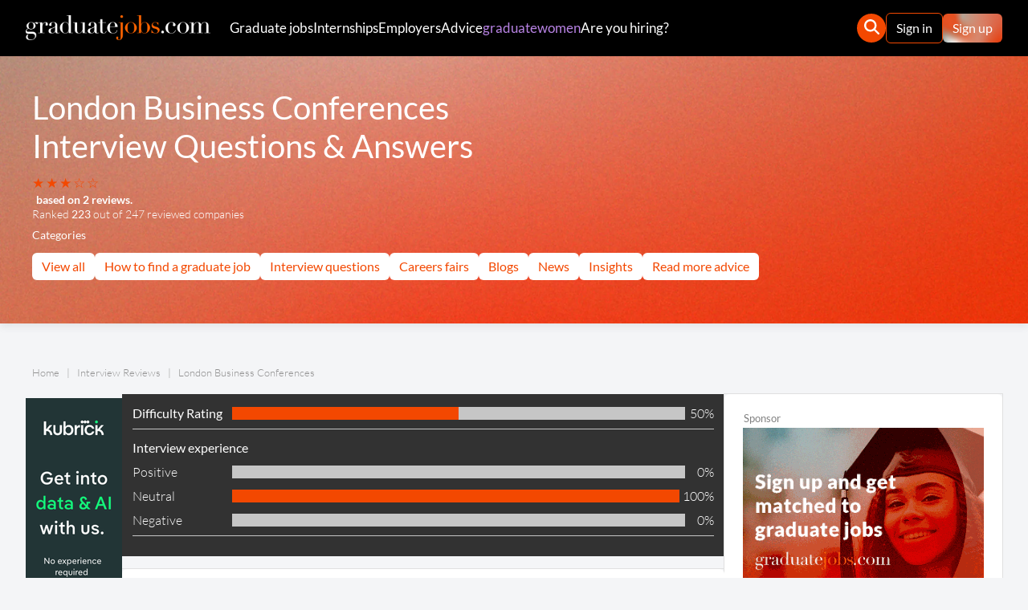

--- FILE ---
content_type: text/html;charset=UTF-8
request_url: https://www.graduate-jobs.com/interviews/company/london-business-conferences?order=latest
body_size: 15572
content:







<!doctype html>
<html lang="en">

    
        
        
        
        
    






<head>
    <title>London Business Conferences Interview Questions &amp; Answers | graduate-jobs.com</title>

    <meta charset="utf-8">
    <meta name="viewport" content="width=device-width, initial-scale=1.0, maximum-scale=1.0, user-scalable=no">
    
    <meta name="description" content="London Business Conferences interview questions and answers from candidates who have experience of a London Business Conferences interview.">

    
    
        <meta name="og:description" content="London Business Conferences interview questions and answers from candidates who have experience of a London Business Conferences interview.">
        <meta name="og:title" content="London Business Conferences Interview Questions &amp; Answers">
    

    <link rel="icon" type="image/png" href="https://static.graduate-jobs.com/assets/public/gj-favicon-16x16.png" sizes="16x16">
    <link rel="icon" type="image/png" href="https://static.graduate-jobs.com/assets/public/gj-favicon-48x48.png" sizes="48x48">
    <link rel="icon" type="image/png" href="https://static.graduate-jobs.com/assets/public/gj-favicon-192x192.png" sizes="192x192">

    <link rel="apple-touch-icon" type="image/png" href="https://static.graduate-jobs.com/assets/public/gj-favicon-120x120.png" sizes="120x120">
    <link rel="apple-touch-icon" type="image/png" href="https://static.graduate-jobs.com/assets/public/gj-favicon-152x152.png" sizes="152x152">
    <link rel="apple-touch-icon" type="image/png" href="https://static.graduate-jobs.com/assets/public/gj-favicon-167x167.png" sizes="167x167">
    <link rel="apple-touch-icon" type="image/png" href="https://static.graduate-jobs.com/assets/public/gj-favicon-180x180.png" sizes="180x180">

    <link rel="canonical" href="https://www.graduate-jobs.com/interviews/company/london-business-conferences">
    
    

    
        
        
            <link rel="stylesheet" href="https://static.graduate-jobs.com/assets/css/graduate-jobs.css?v=1493e7fbddfc8a86658b982752e893a57001d071">
        
    

    

    <script>
        const root = document.querySelector(':root');
        // set css variable
        root.style.setProperty('--gradient-1', 'url(https://static.graduate-jobs.com/assets/public/gradient-1-min.webp)');
        root.style.setProperty('--gradient-2', 'url(https://static.graduate-jobs.com/assets/public/gradient-2-min.webp)');
        root.style.setProperty('--gradient-btn', 'url(https://static.graduate-jobs.com/assets/public/gradient-button.webp)');
    </script>

    
        
        
            <script async="async" src="https://static.graduate-jobs.com/assets/js/bundle.min.js?v=1493e7fbddfc8a86658b982752e893a57001d071"></script>
        
    

    <script async="async" src="https://static.graduate-jobs.com/assets/js/helpful-page-button.min.js?v=1493e7fbddfc8a86658b982752e893a57001d071"></script>

    
        <script async src="https://www.googletagmanager.com/gtag/js?id=G-9NC8L95PRW"></script>
        <script>
            window.dataLayer = window.dataLayer || [];

            function gtag() {
                dataLayer.push(arguments);
            }

            gtag('js', new Date());
            gtag('consent', 'default', {
                'analytics_storage': 'denied',
                'ad_storage': 'denied',
                'ad_user_data': 'denied',
                'ad_personalization': 'denied'
            });
            gtag('config', 'G-9NC8L95PRW');
            gtag('set', 'allow_google_signals', false);
            gtag('set', 'allow_ad_personalization_signals', false);
            

            function gtag_report_conversion(send_to, url) {
                var callback = function () {
                    if (typeof url !== 'undefined') {
                        window.location = url;
                    }
                };
                gtag('event', 'conversion', {
                    'send_to': send_to,
                    'value': 1.0,
                    'currency': 'GBP',
                    'event_callback': callback
                });
                return false;
            }

            function gtag_report_conversion_href(send_to, url) {
                var callback = function () {
                    if (typeof url !== 'undefined') {
                        window.location.href = url;
                    }
                };
                gtag('event', 'conversion', {
                    'send_to': send_to,
                    'value': 1.0,
                    'currency': 'GBP',
                    'event_callback': callback
                });
                return false;
            }

            
        </script>

        <script>
            !function(f,b,e,v,n,t,s){if(f.fbq)return;n=f.fbq=function(){n.callMethod?
            n.callMethod.apply(n,arguments):n.queue.push(arguments);};if(!f._fbq)f._fbq=n;
            n.push=n;n.loaded=!0;n.version='2.0';n.queue=[];t=b.createElement(e);t.async=!0;
            t.src=v;s=b.getElementsByTagName(e)[0];s.parentNode.insertBefore(t,s);}(window,
            document,'script','https://connect.facebook.net/en_US/fbevents.js');
            fbq('consent', 'revoke');
            fbq('init', '161490876004681');
            fbq('track', 'PageView');
            
        </script>

        <script>
            (function(c,l,a,r,i,t,y){
                c[a]=c[a]||function(){(c[a].q=c[a].q||[]).push(arguments);};
                t=l.createElement(r);t.async=1;t.src="https://www.clarity.ms/tag/"+i;
                y=l.getElementsByTagName(r)[0];y.parentNode.insertBefore(t,y);
            })(window, document, "clarity", "script", "8qsqxug25q");
        </script>

        <script defer src="https://cc.cdn.civiccomputing.com/9/cookieControl-9.9.min.js" integrity="sha256-gzI9C2wn/ajs7XI2Yim+vQyA/bsYRY0+4djZ368jazE=" crossorigin="anonymous"></script>
        <script>
            window.addEventListener('DOMContentLoaded', function() {
                var config = {
                    apiKey: 'c7ca8fdd4b297da738ebc67498e5bef3e03b379b',
                    product: 'PRO',
                    logConsent : true,
                    notifyOnce: false,
                    initialState: 'notify',
                    position: 'right',
                    theme: 'dark',
                    layout: 'slideout',
                    toggleType: 'slider',
                    closeStyle: 'icon',
                    consentCookieExpiry: 365,
                    accessibility : {
                        accessKey: 'C',
                        highlightFocus: false,
                    },
                    text : {
                        title: 'This site uses cookies',
                        intro:  'Some of these cookies are essential, while others help us to improve your experience by providing insights into how the site is being used.',
                        necessaryTitle : 'Necessary Cookies',
                        necessaryDescription : 'Necessary cookies enable core functionality. The site cannot function properly without these cookies, and can only be disabled by changing your browser preferences.',
                        thirdPartyTitle : 'Warning: Some cookies require your attention',
                        thirdPartyDescription : 'Consent for the following cookies could not be automatically revoked. Please follow the link(s) below to opt out manually.',
                        on : 'On',
                        off : 'Off',
                        accept : 'Accept',
                        settings : 'Cookie Preferences',
                        acceptRecommended : 'Accept Recommended Settings',
                        notifyTitle : 'Your choice regarding cookies on this site',
                        notifyDescription : 'We use cookies to optimise site functionality and give you the best possible experience.',
                        closeLabel : 'Close',
                        accessibilityAlert : 'This site uses cookies to store information. Press the letter C on your keyboard to learn more about your options.',
                    },
                    branding: {
                        fontFamily: "Lato,sans-serif",
                        fontColor: "#FFF",
                        fontSizeTitle: '1.75em',
                        fontSizeHeaders: '1.25em',
                        fontSize: '1em',
                        backgroundColor: "#000",
                        toggleText: "#fff",
                        toggleColor: "#f34801",
                        toggleBackground: "#111125",
                        buttonIcon: null,
                        buttonIconWidth: "64px",
                        buttonIconHeight: "64px",
                        removeIcon: false,
                        removeAbout: true
                    },
                    statement: {
                        description: 'For detailed information please check our',
                        name: 'Privacy & Cookie Policy',
                        url: 'https://www.graduate-jobs.com/legal/privacy-policy',
                        updated: '05/04/2022'
                    },
                    necessaryCookies: ['userToken','emailToken','_ga','_ga_container_id'],
                    optionalCookies: [
                        {
                            name : 'preferences',
                            label: 'Preferences & Settings Cookies',
                            description: 'Your preferences and settings for your dashboard and account areas.',
                            cookies: ['CookieControl'],
                            onAccept : function(){
                            },
                            onRevoke: function(){
                            },
                            recommendedState : 'on',
                            lawfulBasis : 'legitimate interest',
                        },
                        {
                            name : 'analytics',
                            label: 'Analytical Cookies',
                            description: 'Analytical cookies help us to improve our site by collecting and reporting information on its usage.',
                            cookies: ['_clsk','_gat','_gid','_clck','_gcl_au','SAPISID','SSID','APISID'],
                            onAccept : function(){
                                gtag('consent', 'update', {'analytics_storage': 'granted'});
                                gtag('set', 'allow_google_signals', true);
                                window.clarity('consent');
                            },
                            onRevoke: function(){
                                gtag('consent', 'update', {'analytics_storage': 'denied'});
                                gtag('set', 'allow_google_signals', false);
                            },
                            recommendedState : 'on',
                            lawfulBasis : 'consent',
                        },
                        {
                            name : 'marketing',
                            label: 'Marketing Cookies',
                            description: 'We use marketing cookies to help us improve the relevancy of advertising campaigns you receive.',
                            cookies: ['fr','_fbp','NID','AEC','AID','DV','HSID','SEARCH_SAMESITE','SIDCC','SID'],
                            onAccept : function(){
                                fbq('consent', 'grant');
                                gtag('consent', 'update', {
                                    'ad_storage': 'granted',
                                    'ad_user_data': 'granted',
                                    'ad_personalization': 'granted'
                                });
                                gtag('set', 'allow_ad_personalization_signals', true);
                            },
                            onRevoke: function() {
                                fbq('consent', 'revoke');
                                gtag('consent', 'update', {
                                    'ad_storage': 'denied',
                                    'ad_user_data': 'denied',
                                    'ad_personalization': 'denied'
                                });
                                gtag('set', 'allow_ad_personalization_signals', false);
                            },
                            thirdPartyCookies: [{"name": "Facebook", "optOutLink": "https://en-gb.facebook.com/policies/cookies/"}],
                            recommendedState : 'on',
                            lawfulBasis : 'consent',
                        }
                    ]
                };
                CookieControl.load(config);
            });
        </script>
    
</head>


    <body>

        
            
        





<header class="c-nav__header">
    <div class="c-nav__container">
        <div class="c-nav__flex c-nav__desktop">
            <div style="display: flex; align-items: center;">
                <a class="c-nav__logo" href="/">
                    <img src="https://static.graduate-jobs.com/assets/public/logo/graduate-jobs.com.png" width="230" height="31" alt="graduate-jobs.com">
                </a>
                
                    
                




    
    
        
            
            
            
            
            
            
            
            
            
            
                <nav>
                    <ul class="c-nav__items">
                        <li><a class="c-nav__link" href="/jobs">Graduate jobs</a></li>
                        <li><a class="c-nav__link" href="/internships">Internships</a></li>
                        <li><a class="c-nav__link" href="/employers">Employers</a></li>
                        <li><a class="c-nav__link" href="/advice">Advice</a></li>
                        <li><a class="c-nav__link" href="/graduate-women" style="color:#b883e4">graduatewomen</a></li>
                        <li><a class="c-nav__link" href="/recruiters">Are you hiring?</a> </li>
                    </ul>
                </nav>
            
        
    


            </div>
            <div class="c-nav__end-items">
                <ul>
                    <li style="position:relative;">
                        
                            <button class="c-nav__toggle-search js-toggle-menu" title="open search bar" data-open="search_bar">
                                <img src="https://static.graduate-jobs.com/assets/public/search-icon.svg" width="19" height="19" alt="Search">
                            </button>
                        
                        <div class="c-nav__search-bar js-menu u-hidden" data-target="search_bar">
                            <div>
                                <form class="secondary-nav__search" action="/search">
                                    <input aria-label="enter search term" class="secondary-nav__search-input" type="text" name="q" placeholder="Search jobs...">
                                    <button aria-label="search" class="secondary-nav__search-button" type="submit">
                                        <img src="https://static.graduate-jobs.com/assets/public/search-icon.svg" width="19" height="19" alt="Search">
                                    </button>
                                </form>
                            </div>
                        </div>
                    </li>
                    <li>
                        
                            
                            
                                
                                
                                    <div style="display:flex; align-items:center;gap:12px;">
                                        <label data-sign-in="" style="cursor: pointer;">
                                            <span class="outline-button">Sign in</span>
                                        </label>
                                        <a href="/sign-up" class="gradient-button">Sign up</a>
                                    </div>
                                
                            
                        
                    </li>
                </ul>
            </div>
        </div>
        <div class="c-nav__mobile">
            <div>
                <a class="c-nav__logo" href="/">
                    <img src="https://static.graduate-jobs.com/assets/public/logo/graduate-jobs.com.png" width="240" height="33" alt="graduate-jobs.com">
                </a>
            </div>
            <div>
                <button class="c-nav__hamburger js-toggle-menu" data-open="mobile_menu">
                    <img src="https://static.graduate-jobs.com/assets/public/burger-icon.svg" width="29" height="41" alt="Menu" class="js-hamburger-open">
                    <img src="https://static.graduate-jobs.com/assets/public/close-x.svg" width="29" height="41" alt="Close menu" class="u-hidden js-hamburger-close">
                </button>
            </div>
        </div>
    </div>
    <nav class="c-nav__mobile-menu u-hidden js-menu" data-target="mobile_menu">
        <div style="padding: 1rem;border-bottom: 1px solid #3c3c3c;">
            <form class="secondary-nav__search" action="/search">
                <input aria-label="enter search term" class="secondary-nav__search-input" type="text" name="q" placeholder="Search jobs...">
                <button aria-label="search" class="secondary-nav__search-button" type="submit">
                    <img src="https://static.graduate-jobs.com/assets/public/search-icon.svg" width="19" height="19" alt="Search">
                </button>
            </form>
        </div>
        
            
        




    
        
            
            
            
            
            
            
            
            
            
            
                <ul class="c-nav__items">
                    <li>
                        <button class="c-nav__link js-toggle-menu" data-open="jobs">
                            Graduate Jobs
                            <img class="js-chevron" src="https://static.graduate-jobs.com/assets/public/chevron-down-icon.svg" width="15" height="15" alt="&darr;">
                        </button>
                        <ul class="u-hidden js-menu" data-target="jobs">
                            <li><a href="/jobs">View all</a></li>
                            <li><a href="/sectors">Sectors</a></li>
                            <li><a href="/location">Locations</a></li>
                            <li><a href="/popular">Popular</a></li>
                            <li><a href="/graduate-jobs-with-a-2-1">2.1</a></li>
                            <li><a href="/graduate-jobs-with-a-2-2">2.2</a></li>
                            <li><a href="/closing-soon">Closing soon</a></li>
                            <li><a href="/sme">SME</a></li>
                            <li><a href="/remote-jobs">Remote working</a></li>
                            <li><a href="/immediate-start">Immediate start</a></li>
                        </ul>
                    </li>
                    <li>
                        <button class="c-nav__link js-toggle-menu" data-open="internships">
                            Internships
                            <img class="js-chevron" src="https://static.graduate-jobs.com/assets/public/chevron-down-icon.svg" width="15" height="15" alt="&darr;">
                        </button>
                        <ul class="u-hidden js-menu" data-target="internships">
                            <li><a href="/internships">View all</a></li>
                            <li><a href="/internships/london">Internships in London</a></li>
                            <li><a href="/internship-case-study">Case studies</a></li>
                        </ul>
                    </li>
                    <li>
                        <button class="c-nav__link js-toggle-menu" data-open="schemes">
                            Employers
                            <img class="js-chevron" src="https://static.graduate-jobs.com/assets/public/chevron-down-icon.svg" width="15" height="15" alt="&darr;">
                        </button>
                        <ul class="u-hidden js-menu" data-target="schemes">
                            <li><a href="/employers">Employing now</a></li>
                            <li><a href="/employers-top50">Top 50 employers</a></li>
                            <li><a href="/employers-all">All employers</a></li>
                            <li><a href="/schemes">Graduate schemes</a></li>
                            <li><a href="/graduate-recruitment-agency">Recruitment agencies</a></li>
                        </ul>
                    </li>
                    <li>
                        <button class="c-nav__link js-toggle-menu" data-open="advice">
                            Advice
                            <img class="js-chevron" src="https://static.graduate-jobs.com/assets/public/chevron-down-icon.svg" width="15" height="15" alt="&darr;">
                        </button>
                        <ul class="u-hidden js-menu" data-target="advice">
                            <li><a href="/advice">View all</a></li>
                            <li><a href="/booklet">How to find a graduate job</a></li>
                            <li><a href="/interviews/a-z">Interview questions</a></li>
                            <li><a href="/careers-fair">Careers fairs</a></li>
                            <li><a href="/blog">Blogs</a></li>
                            <li><a href="/news">News</a></li>
                            <li><a href="/insights">Insights</a></li>
                            <li><a href="/advice#more">Read more advice</a></li>
                        </ul>
                    </li>
                    <li><a class="c-nav__link" href="/graduate-women" style="color:#b883e4">graduatewomen</a></li>
                    <li>
                        <a href="/recruiters" class="c-nav__link">Are you hiring?</a>
                    </li>
                    <li>
                        
                            
                            
                                <div style="display:flex; align-items:center;gap:12px;justify-content: center;">
                                    <label data-sign-in="" style="cursor: pointer;">
                                        <span class="outline-button">Sign in</span>
                                    </label>
                                    <a href="/sign-up" class="gradient-button" style="padding-bottom:0;">Sign up</a>
                                </div>
                            
                        
                    </li>
                </ul>
            
        
    
    


    </nav>
    <div class="c-nav__search-bar u-hidden js-search-bar">
        <div>
            <form class="secondary-nav__search" action="/search">
                <input aria-label="enter search term" class="secondary-nav__search-input" type="text" name="q" placeholder="Search jobs...">
                <button aria-label="search" class="secondary-nav__search-button" type="submit">
                    <img src="https://static.graduate-jobs.com/assets/public/search-icon.svg" width="19" height="19" alt="Search">
                </button>
            </form>
        </div>
    </div>
</header>



    <div class="overlay overlay--sign-in fade-animation" aria-hidden="true">
        <div class="overflow-shadow overflow-shadow--sign-in">
            <div class="modal-box modal-box--sign-in modal-box--hide fade-animation" style="padding: 0;" id="modal-dialog" role="dialog" aria-labelledby="dialog-title" aria-hidden="true" data-gj-modal-redirect>
                <div class="modal-box__close">
                    <svg  class="modal-box__close-icon" width="15" height="15"   viewBox="0 0 1792 1792" xmlns="http://www.w3.org/2000/svg">
    <path    d="M1490 1322q0 40-28 68l-136 136q-28 28-68 28t-68-28l-294-294-294 294q-28 28-68 28t-68-28l-136-136q-28-28-28-68t28-68l294-294-294-294q-28-28-28-68t28-68l136-136q28-28 68-28t68 28l294 294 294-294q28-28 68-28t68 28l136 136q28 28 28 68t-28 68l-294 294 294 294q28 28 28 68z"/>
</svg>

                </div>
                <form class="modal-box__content" action="/sign-in" method="POST">
                    <div style="padding: 2rem;">
                        <h2 style="text-align: center;" id="dialog-title">Sign in to your account</h2>

                        <a class="google-btn" href="/sign-in/google/authorise?redirect=">
                            <div class="google-icon-wrapper">
                                <img class="google-icon" src="https://static.graduate-jobs.com/assets/public/google-logo.png" alt="Sign in with Google">
                            </div>
                            <p class="btn-text"><strong>Sign in with Google</strong></p>
                        </a>

                        <div class="form__divider-line"><p class="form__divider-msg">or</p></div>

                        <div class="form-row">
                            <label class="text-input__label" for="sign-in-modal-email">Email</label>
                            <input class="text-input" id="sign-in-modal-email" type="email" name="email" autocomplete="email" required>
                        </div>
                        <span class="form__helpful-message form__helpful-message--hide" data-message-for="sign-in-modal-email"></span>

                        <div class="form-row">
                            <label class="text-input__label" for="sign-in-modal-password">Password</label>
                            <input class="text-input" id="sign-in-modal-password" type="password" name="password" autocomplete="current-password" required>
                        </div>
                        <span class="form__helpful-message form__helpful-message--hide" data-message-for="sign-in-modal-password"></span>

                        <div style="display: flex; align-content: space-between; flex-direction: row; justify-content: space-between; align-items: center; margin-top: 1rem; margin-bottom: 1rem;">
                            <div style="display: flex; align-items: center;">
                                <input class="checkbox-input" id="sign-in-modal-remember" type="checkbox" name="remember" value="true" checked>
                                <label class="text-input__label" for="sign-in-modal-remember">Remember me</label>
                            </div>
                            <a class="form__forgotten-password-link form__helpful-message-text--password-modal form__forgotten-password-link--show" id="sign-in-modal-forgotten-password-link" href="/forgotten-password" rel="nofollow">Reset password</a>
                        </div>

                        <div>
                            <button class="button-black button-black--span" id="sign-in-modal-button">Sign in</button>
                        </div>
                        <span class="form__helpful-message form__helpful-message--hide" data-message-for="sign-in-modal-button"></span>
                    </div>

                    <div>
                        <div style="width: 100%; height: 1px; border-top: 1px solid #e0e0e0;"></div>
                        <p style="padding: 1.5rem; text-align: center; font-size: 16px; color: #222;">Don't have an account? <a class="form__question--modal-sign-up-link" style="color:#F34801;" href="/sign-up" rel="nofollow">Sign up</a></p>
                    </div>
                </form>
            </div>
        </div>
    </div>


<script>
    const menuToggles = document.querySelectorAll('.js-toggle-menu');
    const menus = document.querySelectorAll('.js-menu');

    function openMenu(target) {
        menus.forEach(menu => {
            let chevron = target.querySelector('.js-chevron');
            if (menu.dataset.target === target.dataset.open) {
                if(menu.dataset.target === 'mobile_menu'){
                    target.querySelector('.js-hamburger-open').classList.toggle('u-hidden')
                    target.querySelector('.js-hamburger-close').classList.toggle('u-hidden')

                }
                menu.classList.toggle('u-hidden');
                if (chevron) {
                    chevron.classList.add('u-rotate-180');
                }
                if(menu.classList.contains('u-hidden') && chevron){
                    chevron.classList.remove('u-rotate-180');
                }
            }
        });
    }

    menuToggles.forEach(menu => {
        menu.addEventListener('click', function (e) {
            e.preventDefault();
            openMenu(menu);
        });
    });
</script>


        <div class="banner-header">
            <header class="heading" itemscope="" itemtype="https://schema.org/AggregateRating">
                <meta itemprop="ratingValue" content="3"/>
                <meta itemprop="bestRating" content="5"/>
                <h1 class="heading__title" itemprop="itemReviewed" itemscope itemtype="https://schema.org/Organization"><span itemprop="name">London Business Conferences</span> Interview Questions &amp; Answers</span></h1>
                <section class="interview_review interview_review--heading-summary">
                    <p class="interview_review__rating-holder">
                        <div class="banner-star-rating">
                            











    
        
            
            
            
            
            
            
            
            
            
            
        
    
    






<div class="star-rating-score " role="figure" aria-label="rated 3/5">
    <figure class="star-rating-score__star-holder">
        
            
                
                    <span class="star-rating-score__star star-rating-score__star--full"></span>
                    
                    
                
                
                    <span class="star-rating-score__star star-rating-score__star--full"></span>
                    
                    
                
                
                    <span class="star-rating-score__star star-rating-score__star--full"></span>
                    
                    
                
                
                    
                    
                    <span class="star-rating-score__star star-rating-score__star--empty"></span>
                
                
                    
                    
                    <span class="star-rating-score__star star-rating-score__star--empty"></span>
                
            
            
        
    </figure>
</div>

                        </div>
                        <span class="interview_review__ratingInfo" style="color:white">
                            based on <span itemprop="reviewCount">2</span> reviews.
                        </span>
                    </p>
                    
                        <p class="interview_review__text" style="color:white">
                            Ranked
                            <span class="interview_review__text--emphasis" style="color:white">223</span>
                            out of 247 reviewed companies
                        </p>
                    
                </section>
                <div class="c-header__trending-searches">
                    <span class="heading__subtitle">Categories</span>
                    
                        
                    




    
    
        
            
            
            
            
                <ul class="c-jobs__categories">
                    <li><a class="trending-search-pill" href="/advice">View all</a></li>
                    <li><a class="trending-search-pill" href="/booklet">How to find a graduate job</a></li>
                    <li><a class="trending-search-pill" href="/interviews/a-z">Interview questions</a></li>
                    <li><a class="trending-search-pill" href="/careers-fair">Careers fairs</a></li>
                    <li><a class="trending-search-pill" href="/blog">Blogs</a></li>
                    <li><a class="trending-search-pill" href="/news">News</a></li>
                    <li><a class="trending-search-pill" href="/insights">Insights</a></li>
                    <li><a class="trending-search-pill" href="/advice#more">Read more advice</a></li>
                </ul>
            
            
            
            
            
            
            
        
    


                </div>
            </header>
        </div>

        <div class="basic-layout">

            
                
                
            



<nav class="c-breadcrumbs breadcrumb breadcrumb--gj" itemscope itemtype="https://schema.org/BreadcrumbList">
    
    
        
        
            
                <a class="breadcrumb__item" href="/" itemprop="itemListElement" itemscope itemtype="https://schema.org/ListItem">
                    <span itemprop="name">Home</span>
                    <meta itemprop="item" content="https://www.graduate-jobs.com/">
                    <meta itemprop="position" content="1">
                </a>
            
            
        
    
        
        
            
                <a class="breadcrumb__item" href="/interviews/a-z" itemprop="itemListElement" itemscope itemtype="https://schema.org/ListItem">
                    <span itemprop="name">Interview Reviews</span>
                    <meta itemprop="item" content="https://www.graduate-jobs.com/interviews/a-z">
                    <meta itemprop="position" content="2">
                </a>
            
            
        
    
    <span class="breadcrumb__item" itemprop="itemListElement" itemscope itemtype="https://schema.org/ListItem">
        <span itemprop="name">London Business Conferences</span>
        <meta itemprop="position" content="3">
    </span>
</nav>


            <div class="contents-container-3-col">
                <main class="main-content">

                    <section class="interview-page-summary">

                        <div class="interview-page-summary__black-box">

                            <figure class="difficulty-rating difficulty-rating--underlined difficulty-rating--in-black-box">
                                <figcaption class="difficulty-rating__caption difficulty-rating__caption--bold">Difficulty Rating</figcaption>
                                <div class="difficulty-rating__bar">
                                    <div class="difficulty-rating__fill" style="width: 50%"></div>
                                </div>
                                <p class="difficulty-rating__value">50%</p>
                            </figure>

                            
                            
                            
                            

                            <p class="interview-page-summary__heading">Interview experience</p>
                            <figure class="difficulty-rating difficulty-rating--in-black-box">
                                <figcaption class="difficulty-rating__caption">Positive</figcaption>
                                <div class="difficulty-rating__bar">
                                    <div class="difficulty-rating__fill" style="width: 0%"></div>
                                </div>
                                <p class="difficulty-rating__value">0%</p>
                            </figure>
                            <figure class="difficulty-rating difficulty-rating--in-black-box">
                                <figcaption class="difficulty-rating__caption">Neutral</figcaption>
                                <div class="difficulty-rating__bar">
                                    <div class="difficulty-rating__fill" style="width: 100%"></div>
                                </div>
                                <p class="difficulty-rating__value">100%</p>
                            </figure>
                            <figure class="difficulty-rating difficulty-rating--underlined difficulty-rating--in-black-box">
                                <figcaption class="difficulty-rating__caption">Negative</figcaption>
                                <div class="difficulty-rating__bar">
                                    <div class="difficulty-rating__fill" style="width: 0%"></div>
                                </div>
                                <p class="difficulty-rating__value">0%</p>
                            </figure>

                        </div>

                    </section>

                    <section class="item-block-list-section">

                        <nav class="box-container drop-down-wrapper drop-down-wrapper--plain drop-down-wrapper--with-sorting">
                            <div class="item-block-list-section__currently-viewing item-block-list-section__currently-viewing--plain panel currently-viewing">
                                <p>0 - 2 of 2 reviews</p>
                            </div>

                            <div class="drop-down-wrapper__sorting-controls">
                                <span class="drop-down-wrapper__sorting-controls-title">Sort by</span>
                                <ul class="drop-down-wrapper__sorting-controls-list">
                                    <li class="drop-down-wrapper__sorting-control-button  on"><a href="/interviews/company/london-business-conferences?order=latest" data-order="latest">Latest</a></li>
                                    <li class="drop-down-wrapper__sorting-control-button "><a href="/interviews/company/london-business-conferences?order=top-rated" data-order="top-rated">Top rated</a></li>
                                    <li class="drop-down-wrapper__sorting-control-button "><a href="/interviews/company/london-business-conferences?order=most-helpful" data-order="most-helpful">Most helpful</a></li>
                                </ul>
                            </div>
                        </nav>

                        <ul style="display: flex; flex-direction: column; gap: 12px;margin-top: 12px;">
                            
                                <li itemprop="review" class="box-container" itemscope itemtype="https://schema.org/Review">
                                    






<article class="interview_review interview_review--article">
    <input id="toggle-input-491" type="checkbox" hidden>
    <header class="interview_review__title-and-toggle">
        <h2 class="interview_review__title" id="interview491" itemprop="name">Conference Producer</h2>

        <span itemprop="itemReviewed" itemscope="" itemtype="https://schema.org/Organization">
            <meta itemprop="name" content="London Business Conferences">
        </span>
        <span itemprop="author" itemscope="" itemtype="https://schema.org/Person">
            <meta itemprop="name" content="anonymous">
        </span>

        <label for="toggle-input-491" class="collapse-toggle">
            <span class="collapse-toggle__text collapse-toggle__text--closed">Expand</span>
            <span class="collapse-toggle__text collapse-toggle__text--open">Collapse</span>
            <span class="collapse-toggle__icon collapse-toggle__icon--closed">
                <svg       viewBox="0 0 512 512" xmlns="http://www.w3.org/2000/svg">
    <path    d="M256 8C119 8 8 119 8 256s111 248 248 248 248-111 248-248S393 8 256 8zm144 276c0 6.6-5.4 12-12 12h-92v92c0 6.6-5.4 12-12 12h-56c-6.6 0-12-5.4-12-12v-92h-92c-6.6 0-12-5.4-12-12v-56c0-6.6 5.4-12 12-12h92v-92c0-6.6 5.4-12 12-12h56c6.6 0 12 5.4 12 12v92h92c6.6 0 12 5.4 12 12v56z"/>
</svg>

            </span>
            <span class="collapse-toggle__icon collapse-toggle__icon--open">
                <svg       viewBox="0 0 512 512" xmlns="http://www.w3.org/2000/svg">
    <path    d="M256 8C119 8 8 119 8 256s111 248 248 248 248-111 248-248S393 8 256 8zM124 296c-6.6 0-12-5.4-12-12v-56c0-6.6 5.4-12 12-12h264c6.6 0 12 5.4 12 12v56c0 6.6-5.4 12-12 12H124z"/>
</svg>

            </span>
        </label>
    </header>

    <section class="interview_review__article-byline">
        











    
        
            
            
            
            
            
            
            
            
            
            
        
    
    






<div class="star-rating-score " role="figure" aria-label="rated 3.5/5">
    <figure class="star-rating-score__star-holder">
        
            
                
                    <span class="star-rating-score__star star-rating-score__star--full"></span>
                    
                    
                
                
                    <span class="star-rating-score__star star-rating-score__star--full"></span>
                    
                    
                
                
                    <span class="star-rating-score__star star-rating-score__star--full"></span>
                    
                    
                
                
                    
                    <span class="star-rating-score__half-star"><span class="star-rating-score__half-star--cover"></span></span>
                    
                
                
                    
                    
                    <span class="star-rating-score__star star-rating-score__star--empty"></span>
                
            
            
        
    </figure>
</div>

        <span class="interview_review__byline-divider">|</span>
        <p class="interview_review__text interview_review__text--byline-date">April 2018</p>
        <span class="interview_review__byline-divider">|</span>
        <p class="interview_review__text interview_review__text--byline-offer"><span class="interview_review__text--emphasis">Job offer?&nbsp;</span>Not offered</p>
        <span class="interview_review__byline-divider">|</span>
        <div class="helpful-block helpful-block--interview-review">
            <div class="helpful-block__question-and-button-wrapper">
                <span class="helpful-block__question">Was this helpful?</span>
                <span class="helpful-block__button"
                data-role="helpful-page-button"
                data-activated-class-list="helpful-block__button--pressed"
                data-helpful-path="/interviews/helpful/491">Yes</span>
            </div>
            <span class="helpful-block__count"
            data-role="helpful-page-count"
            data-activated-class-list="bounce animated"
            data-helpful-path="/interviews/helpful/491">1</span>
        </div>
    </section>

    <figure class="difficulty-rating difficulty-rating--in-review">
        <figcaption class="difficulty-rating__caption difficulty-rating__caption--bold">Difficulty Rating</figcaption>
        <div class="difficulty-rating__bar">
            <div class="difficulty-rating__fill" style="width: 60%"></div>
        </div>
        <p class="difficulty-rating__value">60%</p>
    </figure>

    <div class="toggled-collapsible toggled-collapsible--top-spaced">
        <section class="interview_review__supplied-content">
            
                <h3 id="asess_491" class="interview_review__sub-title">Interview process</h3>
                <div class="supplied-content">
                    After sending in my CV I was contacted by a member of the company, who invited me to attend an assessment day. The email summarized the background information about the role as conference producer and detailed all the characteristics they were looking for in a candidate. It was stated that in order to be considered for the position I needed to have some experience in sales, research and project management, if possible. <br>
There was no telephone interview, and the assessment day lasted only until noon (and was led by a member of senior management).
                </div>
            

            
                <h3 id="q_491" class="interview_review__sub-title">Most difficult question</h3>
                <div class="supplied-content">
                    There are no interview questions doing the assessment morning.
                </div>
            

            
                <h3 id="tips_491" class="interview_review__sub-title">Interview tips</h3>
                <div class="supplied-content">
                    It's always good if you have some sort of sales , research or project management experience as doing well in this job is depended on these skills.<br>
<br>
The assessment is purely based on your research skills, so be prepared to concentrate on the task.<br>
<br>
As you have only 2 1/2 hours to impress them, make sure that you show your communication and teamwork skills.
                </div>
            

            
                <h3 class="interview_review__sub-title">Experiences at the assessment centre</h3>
                <div class="supplied-content">
                    First, we introduced ourselves and described our academic and professional background.<br>
<br>
We were given an introduction about the values of the company, the role of a commercial conference producer and the progression of previous graduates.<br>
<br>
The actual assessment was divided into three aspects.<br>
First, a research analysis test, where we were asked to read through 20 transcripts(oil and gas industry)and extract the most important information from which we would construct our own conference.<br>
Second, a role play exercise, which is a group based activity and  makes use of the information you collected doing the research task. Third, we were presenting the structure and content of our conference in individual group presentations (which do'not last much longer than 5 minutes).
                </div>
            
        </section>

        <h3 class="interview_review__sub-title">Interview steps</h3>
        <section class="interview-steps-grid interview-steps-grid--no-borders">
            <div class="interview-steps-grid__column">
                <h4 class="interview-steps-grid__title">Interviews:</h4>
                <ul class="interview-steps-grid__list">
                    <li class="interview-steps-grid__item interview-steps-grid__item--off">Phone</li>
                    <li class="interview-steps-grid__item interview-steps-grid__item--off">1:1</li>
                    <li class="interview-steps-grid__item interview-steps-grid__item--off">Group / Panel</li>
                    <li class="interview-steps-grid__item interview-steps-grid__item--off">Senior Management</li>
                    <li class="interview-steps-grid__item interview-steps-grid__item--off">Video</li>
                </ul>
            </div>

            <div class="interview-steps-grid__column">
                <h4 class="interview-steps-grid__title">Tests:</h4>
                <ul class="interview-steps-grid__list">
                    <li class="interview-steps-grid__item interview-steps-grid__item--off">Numerical</li>
                    <li class="interview-steps-grid__item interview-steps-grid__item--off">Personality</li>
                    <li class="interview-steps-grid__item interview-steps-grid__item--off">Verbal reasoning</li>
                    <li class="interview-steps-grid__item interview-steps-grid__item--off">Psychometric</li>
                </ul>
            </div>

            <div class="interview-steps-grid__column">
                <h4 class="interview-steps-grid__title">Other:</h4>
                <ul class="interview-steps-grid__list">
                    <li class="interview-steps-grid__item ">Assessment centre</li>
                    <li class="interview-steps-grid__item ">Group exercise</li>
                    <li class="interview-steps-grid__item interview-steps-grid__item--off">Background check</li>
                    <li class="interview-steps-grid__item ">Presentation</li>
                    <li class="interview-steps-grid__item interview-steps-grid__item--off">Competency based questions</li>
                </ul>
            </div>
        </section>

        <h3 class="interview_review__sub-title">Rating the interview </h3>
        <section>
            <div class="interview_review__fact-container">
                <h4 class="interview_review__fact-title">How would you rate the pre-attendance information?</h4>
                <h4 class="interview_review__fact-title interview_review__fact-title--short-version">pre-attendance information:</h4>
                











    
        
            
            
            
            
            
            
            
            
            
            
        
    
    






<div class="star-rating-score " role="figure" aria-label="rated 4/5">
    <figure class="star-rating-score__star-holder">
        
            
                
                    <span class="star-rating-score__star star-rating-score__star--full"></span>
                    
                    
                
                
                    <span class="star-rating-score__star star-rating-score__star--full"></span>
                    
                    
                
                
                    <span class="star-rating-score__star star-rating-score__star--full"></span>
                    
                    
                
                
                    <span class="star-rating-score__star star-rating-score__star--full"></span>
                    
                    
                
                
                    
                    
                    <span class="star-rating-score__star star-rating-score__star--empty"></span>
                
            
            
        
    </figure>
</div>

            </div>

            <div class="interview_review__fact-container">
                <h4 class="interview_review__fact-title">How well was the interview organised?</h4>
                <h4 class="interview_review__fact-title interview_review__fact-title--short-version">interview organisation:</h4>
                











    
        
            
            
            
            
            
            
            
            
            
            
        
    
    






<div class="star-rating-score " role="figure" aria-label="rated 3/5">
    <figure class="star-rating-score__star-holder">
        
            
                
                    <span class="star-rating-score__star star-rating-score__star--full"></span>
                    
                    
                
                
                    <span class="star-rating-score__star star-rating-score__star--full"></span>
                    
                    
                
                
                    <span class="star-rating-score__star star-rating-score__star--full"></span>
                    
                    
                
                
                    
                    
                    <span class="star-rating-score__star star-rating-score__star--empty"></span>
                
                
                    
                    
                    <span class="star-rating-score__star star-rating-score__star--empty"></span>
                
            
            
        
    </figure>
</div>

            </div>

            <div class="interview_review__fact-container">
                <h4 class="interview_review__fact-title">What was your overall impression of the organisation?</h4>
                <h4 class="interview_review__fact-title interview_review__fact-title--short-version">overall impression of the organisation:</h4>
                











    
        
            
            
            
            
            
            
            
            
            
            
        
    
    






<div class="star-rating-score " role="figure" aria-label="rated 3/5">
    <figure class="star-rating-score__star-holder">
        
            
                
                    <span class="star-rating-score__star star-rating-score__star--full"></span>
                    
                    
                
                
                    <span class="star-rating-score__star star-rating-score__star--full"></span>
                    
                    
                
                
                    <span class="star-rating-score__star star-rating-score__star--full"></span>
                    
                    
                
                
                    
                    
                    <span class="star-rating-score__star star-rating-score__star--empty"></span>
                
                
                    
                    
                    <span class="star-rating-score__star star-rating-score__star--empty"></span>
                
            
            
        
    </figure>
</div>

            </div>

            <div class="interview_review__fact-container">
                <h4 class="interview_review__fact-title">What was your overall impression of the selection process?</h4>
                <h4 class="interview_review__fact-title interview_review__fact-title--short-version">selection process:</h4>
                











    
        
            
            
            
            
            
            
            
            
            
            
        
    
    






<div class="star-rating-score " role="figure" aria-label="rated 2/5">
    <figure class="star-rating-score__star-holder">
        
            
                
                    <span class="star-rating-score__star star-rating-score__star--full"></span>
                    
                    
                
                
                    <span class="star-rating-score__star star-rating-score__star--full"></span>
                    
                    
                
                
                    
                    
                    <span class="star-rating-score__star star-rating-score__star--empty"></span>
                
                
                    
                    
                    <span class="star-rating-score__star star-rating-score__star--empty"></span>
                
                
                    
                    
                    <span class="star-rating-score__star star-rating-score__star--empty"></span>
                
            
            
        
    </figure>
</div>

            </div>

            <div class="interview_review__fact-container">
                <h4 class="interview_review__fact-title">Did the interview reflect the overall values / culture of the organisation?</h4>
                <h4 class="interview_review__fact-title interview_review__fact-title--short-version">overall values / culture:</h4>
                











    
        
            
            
            
            
            
            
            
            
            
            
        
    
    






<div class="star-rating-score " role="figure" aria-label="rated 4/5">
    <figure class="star-rating-score__star-holder">
        
            
                
                    <span class="star-rating-score__star star-rating-score__star--full"></span>
                    
                    
                
                
                    <span class="star-rating-score__star star-rating-score__star--full"></span>
                    
                    
                
                
                    <span class="star-rating-score__star star-rating-score__star--full"></span>
                    
                    
                
                
                    <span class="star-rating-score__star star-rating-score__star--full"></span>
                    
                    
                
                
                    
                    
                    <span class="star-rating-score__star star-rating-score__star--empty"></span>
                
            
            
        
    </figure>
</div>

            </div>

            <div class="interview_review__fact-container">
                <h4 class="interview_review__fact-title">Would you recommend this company to a friend?</h4>
                <h4 class="interview_review__fact-title interview_review__fact-title--short-version">would recommend company to a friend:</h4>
                











    
        
            
            
            
            
            
            
            
            
            
            
        
    
    






<div class="star-rating-score " role="figure" aria-label="rated 3/5">
    <figure class="star-rating-score__star-holder">
        
            
                
                    <span class="star-rating-score__star star-rating-score__star--full"></span>
                    
                    
                
                
                    <span class="star-rating-score__star star-rating-score__star--full"></span>
                    
                    
                
                
                    <span class="star-rating-score__star star-rating-score__star--full"></span>
                    
                    
                
                
                    
                    
                    <span class="star-rating-score__star star-rating-score__star--empty"></span>
                
                
                    
                    
                    <span class="star-rating-score__star star-rating-score__star--empty"></span>
                
            
            
        
    </figure>
</div>

            </div>

            <div class="interview_review__fact-container">
                <h4 class="interview_review__fact-title">Did you want the role following your interview?</h4>
                <h4 class="interview_review__fact-title interview_review__fact-title--short-version">wanted role after interview:</h4>
                











    
        
            
            
            
            
            
            
            
            
            
            
        
    
    






<div class="star-rating-score " role="figure" aria-label="rated 3/5">
    <figure class="star-rating-score__star-holder">
        
            
                
                    <span class="star-rating-score__star star-rating-score__star--full"></span>
                    
                    
                
                
                    <span class="star-rating-score__star star-rating-score__star--full"></span>
                    
                    
                
                
                    <span class="star-rating-score__star star-rating-score__star--full"></span>
                    
                    
                
                
                    
                    
                    <span class="star-rating-score__star star-rating-score__star--empty"></span>
                
                
                    
                    
                    <span class="star-rating-score__star star-rating-score__star--empty"></span>
                
            
            
        
    </figure>
</div>

            </div>

        </section>
    </div>

</article>

                                </li>
                            
                                <li itemprop="review" class="box-container" itemscope itemtype="https://schema.org/Review">
                                    






<article class="interview_review interview_review--article">
    <input id="toggle-input-162" type="checkbox" hidden>
    <header class="interview_review__title-and-toggle">
        <h2 class="interview_review__title" id="interview162" itemprop="name">Conference Producer</h2>

        <span itemprop="itemReviewed" itemscope="" itemtype="https://schema.org/Organization">
            <meta itemprop="name" content="London Business Conferences">
        </span>
        <span itemprop="author" itemscope="" itemtype="https://schema.org/Person">
            <meta itemprop="name" content="anonymous">
        </span>

        <label for="toggle-input-162" class="collapse-toggle">
            <span class="collapse-toggle__text collapse-toggle__text--closed">Expand</span>
            <span class="collapse-toggle__text collapse-toggle__text--open">Collapse</span>
            <span class="collapse-toggle__icon collapse-toggle__icon--closed">
                <svg       viewBox="0 0 512 512" xmlns="http://www.w3.org/2000/svg">
    <path    d="M256 8C119 8 8 119 8 256s111 248 248 248 248-111 248-248S393 8 256 8zm144 276c0 6.6-5.4 12-12 12h-92v92c0 6.6-5.4 12-12 12h-56c-6.6 0-12-5.4-12-12v-92h-92c-6.6 0-12-5.4-12-12v-56c0-6.6 5.4-12 12-12h92v-92c0-6.6 5.4-12 12-12h56c6.6 0 12 5.4 12 12v92h92c6.6 0 12 5.4 12 12v56z"/>
</svg>

            </span>
            <span class="collapse-toggle__icon collapse-toggle__icon--open">
                <svg       viewBox="0 0 512 512" xmlns="http://www.w3.org/2000/svg">
    <path    d="M256 8C119 8 8 119 8 256s111 248 248 248 248-111 248-248S393 8 256 8zM124 296c-6.6 0-12-5.4-12-12v-56c0-6.6 5.4-12 12-12h264c6.6 0 12 5.4 12 12v56c0 6.6-5.4 12-12 12H124z"/>
</svg>

            </span>
        </label>
    </header>

    <section class="interview_review__article-byline">
        











    
        
            
            
            
            
            
            
            
            
            
            
        
    
    






<div class="star-rating-score " role="figure" aria-label="rated 3/5">
    <figure class="star-rating-score__star-holder">
        
            
                
                    <span class="star-rating-score__star star-rating-score__star--full"></span>
                    
                    
                
                
                    <span class="star-rating-score__star star-rating-score__star--full"></span>
                    
                    
                
                
                    <span class="star-rating-score__star star-rating-score__star--full"></span>
                    
                    
                
                
                    
                    
                    <span class="star-rating-score__star star-rating-score__star--empty"></span>
                
                
                    
                    
                    <span class="star-rating-score__star star-rating-score__star--empty"></span>
                
            
            
        
    </figure>
</div>

        <span class="interview_review__byline-divider">|</span>
        <p class="interview_review__text interview_review__text--byline-date">June 2017</p>
        <span class="interview_review__byline-divider">|</span>
        <p class="interview_review__text interview_review__text--byline-offer"><span class="interview_review__text--emphasis">Job offer?&nbsp;</span>Declined</p>
        <span class="interview_review__byline-divider">|</span>
        <div class="helpful-block helpful-block--interview-review">
            <div class="helpful-block__question-and-button-wrapper">
                <span class="helpful-block__question">Was this helpful?</span>
                <span class="helpful-block__button"
                data-role="helpful-page-button"
                data-activated-class-list="helpful-block__button--pressed"
                data-helpful-path="/interviews/helpful/162">Yes</span>
            </div>
            <span class="helpful-block__count"
            data-role="helpful-page-count"
            data-activated-class-list="bounce animated"
            data-helpful-path="/interviews/helpful/162">7</span>
        </div>
    </section>

    <figure class="difficulty-rating difficulty-rating--in-review">
        <figcaption class="difficulty-rating__caption difficulty-rating__caption--bold">Difficulty Rating</figcaption>
        <div class="difficulty-rating__bar">
            <div class="difficulty-rating__fill" style="width: 40%"></div>
        </div>
        <p class="difficulty-rating__value">40%</p>
    </figure>

    <div class="toggled-collapsible toggled-collapsible--top-spaced">
        <section class="interview_review__supplied-content">
            
                <h3 id="asess_162" class="interview_review__sub-title">Interview process</h3>
                <div class="supplied-content">
                    A lady phoned to get a general feel of why I thought this role suited me, she also asked me what I thought the role would entail and gave me some background information onto the company. She also asked I have any previous experience within events, research or corporate roles.
                </div>
            

            
                <h3 id="q_162" class="interview_review__sub-title">Most difficult question</h3>
                <div class="supplied-content">
                    Who are our main competitors and what industries do we deal with?
                </div>
            

            
                <h3 id="tips_162" class="interview_review__sub-title">Interview tips</h3>
                <div class="supplied-content">
                    Be prepared to do a lot of heavy research and analysis from day one in the company. This role requires a driven and competitive individual.  <br>
<br>
In regards to the assessment center, make sure you speak up and volunteer ideas during the group discussion, a large part of their selection criteria people based on this.
                </div>
            

            
                <h3 class="interview_review__sub-title">Experiences at the assessment centre</h3>
                <div class="supplied-content">
                    We had to read though 20 sets of telephone transcripts which was from a rage of oil and gas suppliers. We then had to extract the most useful to design our on conference. Using the questions on a separate sheet. This included what the main topics of discussion should be and also and also who the primary audiences should be
                </div>
            
        </section>

        <h3 class="interview_review__sub-title">Interview steps</h3>
        <section class="interview-steps-grid interview-steps-grid--no-borders">
            <div class="interview-steps-grid__column">
                <h4 class="interview-steps-grid__title">Interviews:</h4>
                <ul class="interview-steps-grid__list">
                    <li class="interview-steps-grid__item ">Phone</li>
                    <li class="interview-steps-grid__item interview-steps-grid__item--off">1:1</li>
                    <li class="interview-steps-grid__item interview-steps-grid__item--off">Group / Panel</li>
                    <li class="interview-steps-grid__item interview-steps-grid__item--off">Senior Management</li>
                    <li class="interview-steps-grid__item interview-steps-grid__item--off">Video</li>
                </ul>
            </div>

            <div class="interview-steps-grid__column">
                <h4 class="interview-steps-grid__title">Tests:</h4>
                <ul class="interview-steps-grid__list">
                    <li class="interview-steps-grid__item interview-steps-grid__item--off">Numerical</li>
                    <li class="interview-steps-grid__item interview-steps-grid__item--off">Personality</li>
                    <li class="interview-steps-grid__item interview-steps-grid__item--off">Verbal reasoning</li>
                    <li class="interview-steps-grid__item interview-steps-grid__item--off">Psychometric</li>
                </ul>
            </div>

            <div class="interview-steps-grid__column">
                <h4 class="interview-steps-grid__title">Other:</h4>
                <ul class="interview-steps-grid__list">
                    <li class="interview-steps-grid__item ">Assessment centre</li>
                    <li class="interview-steps-grid__item interview-steps-grid__item--off">Group exercise</li>
                    <li class="interview-steps-grid__item interview-steps-grid__item--off">Background check</li>
                    <li class="interview-steps-grid__item interview-steps-grid__item--off">Presentation</li>
                    <li class="interview-steps-grid__item interview-steps-grid__item--off">Competency based questions</li>
                </ul>
            </div>
        </section>

        <h3 class="interview_review__sub-title">Rating the interview </h3>
        <section>
            <div class="interview_review__fact-container">
                <h4 class="interview_review__fact-title">How would you rate the pre-attendance information?</h4>
                <h4 class="interview_review__fact-title interview_review__fact-title--short-version">pre-attendance information:</h4>
                











    
        
            
            
            
            
            
            
            
            
            
            
        
    
    






<div class="star-rating-score " role="figure" aria-label="rated 3/5">
    <figure class="star-rating-score__star-holder">
        
            
                
                    <span class="star-rating-score__star star-rating-score__star--full"></span>
                    
                    
                
                
                    <span class="star-rating-score__star star-rating-score__star--full"></span>
                    
                    
                
                
                    <span class="star-rating-score__star star-rating-score__star--full"></span>
                    
                    
                
                
                    
                    
                    <span class="star-rating-score__star star-rating-score__star--empty"></span>
                
                
                    
                    
                    <span class="star-rating-score__star star-rating-score__star--empty"></span>
                
            
            
        
    </figure>
</div>

            </div>

            <div class="interview_review__fact-container">
                <h4 class="interview_review__fact-title">How well was the interview organised?</h4>
                <h4 class="interview_review__fact-title interview_review__fact-title--short-version">interview organisation:</h4>
                











    
        
            
            
            
            
            
            
            
            
            
            
        
    
    






<div class="star-rating-score " role="figure" aria-label="rated 3/5">
    <figure class="star-rating-score__star-holder">
        
            
                
                    <span class="star-rating-score__star star-rating-score__star--full"></span>
                    
                    
                
                
                    <span class="star-rating-score__star star-rating-score__star--full"></span>
                    
                    
                
                
                    <span class="star-rating-score__star star-rating-score__star--full"></span>
                    
                    
                
                
                    
                    
                    <span class="star-rating-score__star star-rating-score__star--empty"></span>
                
                
                    
                    
                    <span class="star-rating-score__star star-rating-score__star--empty"></span>
                
            
            
        
    </figure>
</div>

            </div>

            <div class="interview_review__fact-container">
                <h4 class="interview_review__fact-title">What was your overall impression of the organisation?</h4>
                <h4 class="interview_review__fact-title interview_review__fact-title--short-version">overall impression of the organisation:</h4>
                











    
        
            
            
            
            
            
            
            
            
            
            
        
    
    






<div class="star-rating-score " role="figure" aria-label="rated 3/5">
    <figure class="star-rating-score__star-holder">
        
            
                
                    <span class="star-rating-score__star star-rating-score__star--full"></span>
                    
                    
                
                
                    <span class="star-rating-score__star star-rating-score__star--full"></span>
                    
                    
                
                
                    <span class="star-rating-score__star star-rating-score__star--full"></span>
                    
                    
                
                
                    
                    
                    <span class="star-rating-score__star star-rating-score__star--empty"></span>
                
                
                    
                    
                    <span class="star-rating-score__star star-rating-score__star--empty"></span>
                
            
            
        
    </figure>
</div>

            </div>

            <div class="interview_review__fact-container">
                <h4 class="interview_review__fact-title">What was your overall impression of the selection process?</h4>
                <h4 class="interview_review__fact-title interview_review__fact-title--short-version">selection process:</h4>
                











    
        
            
            
            
            
            
            
            
            
            
            
        
    
    






<div class="star-rating-score " role="figure" aria-label="rated 2/5">
    <figure class="star-rating-score__star-holder">
        
            
                
                    <span class="star-rating-score__star star-rating-score__star--full"></span>
                    
                    
                
                
                    <span class="star-rating-score__star star-rating-score__star--full"></span>
                    
                    
                
                
                    
                    
                    <span class="star-rating-score__star star-rating-score__star--empty"></span>
                
                
                    
                    
                    <span class="star-rating-score__star star-rating-score__star--empty"></span>
                
                
                    
                    
                    <span class="star-rating-score__star star-rating-score__star--empty"></span>
                
            
            
        
    </figure>
</div>

            </div>

            <div class="interview_review__fact-container">
                <h4 class="interview_review__fact-title">Did the interview reflect the overall values / culture of the organisation?</h4>
                <h4 class="interview_review__fact-title interview_review__fact-title--short-version">overall values / culture:</h4>
                











    
        
            
            
            
            
            
            
            
            
            
            
        
    
    






<div class="star-rating-score " role="figure" aria-label="rated 4/5">
    <figure class="star-rating-score__star-holder">
        
            
                
                    <span class="star-rating-score__star star-rating-score__star--full"></span>
                    
                    
                
                
                    <span class="star-rating-score__star star-rating-score__star--full"></span>
                    
                    
                
                
                    <span class="star-rating-score__star star-rating-score__star--full"></span>
                    
                    
                
                
                    <span class="star-rating-score__star star-rating-score__star--full"></span>
                    
                    
                
                
                    
                    
                    <span class="star-rating-score__star star-rating-score__star--empty"></span>
                
            
            
        
    </figure>
</div>

            </div>

            <div class="interview_review__fact-container">
                <h4 class="interview_review__fact-title">Would you recommend this company to a friend?</h4>
                <h4 class="interview_review__fact-title interview_review__fact-title--short-version">would recommend company to a friend:</h4>
                











    
        
            
            
            
            
            
            
            
            
            
            
        
    
    






<div class="star-rating-score " role="figure" aria-label="rated 3/5">
    <figure class="star-rating-score__star-holder">
        
            
                
                    <span class="star-rating-score__star star-rating-score__star--full"></span>
                    
                    
                
                
                    <span class="star-rating-score__star star-rating-score__star--full"></span>
                    
                    
                
                
                    <span class="star-rating-score__star star-rating-score__star--full"></span>
                    
                    
                
                
                    
                    
                    <span class="star-rating-score__star star-rating-score__star--empty"></span>
                
                
                    
                    
                    <span class="star-rating-score__star star-rating-score__star--empty"></span>
                
            
            
        
    </figure>
</div>

            </div>

            <div class="interview_review__fact-container">
                <h4 class="interview_review__fact-title">Did you want the role following your interview?</h4>
                <h4 class="interview_review__fact-title interview_review__fact-title--short-version">wanted role after interview:</h4>
                











    
        
            
            
            
            
            
            
            
            
            
            
        
    
    






<div class="star-rating-score " role="figure" aria-label="rated 2/5">
    <figure class="star-rating-score__star-holder">
        
            
                
                    <span class="star-rating-score__star star-rating-score__star--full"></span>
                    
                    
                
                
                    <span class="star-rating-score__star star-rating-score__star--full"></span>
                    
                    
                
                
                    
                    
                    <span class="star-rating-score__star star-rating-score__star--empty"></span>
                
                
                    
                    
                    <span class="star-rating-score__star star-rating-score__star--empty"></span>
                
                
                    
                    
                    <span class="star-rating-score__star star-rating-score__star--empty"></span>
                
            
            
        
    </figure>
</div>

            </div>

        </section>
    </div>

</article>

                                </li>
                            
                        </ul>

                        

                    </section>
                </main>

                










<aside class="right-sidebar l-basic__sidebar">

    
        <div class="ad ad--mpu-300x250">
            <a href="/r/adId7872" rel="nofollow external" target="_blank">
                <img loading="lazy" src="https://static.graduate-jobs.com/img/mpu/7872.gif" width="300" height="250" alt="Email sign up">
            </a>
        </div>
    

    <article class="employers-grid employers-grid--two-col">
        <ul class="homepage-banner-responsive-grid">
            
                <li class="employers-minibanner">
                    <a href="/r/adId7924" rel="nofollow external" target="blank">
                        <img loading="lazy" class="employers-grid__item" src="https://static.graduate-jobs.com/img/b/7924-1756727047906.gif" width="270" height="80" alt="Morrisons Logo Banner -Sept25 - Jan26">
                    </a>
                </li>
            
                <li class="employers-minibanner">
                    <a href="/r/adId7895" rel="nofollow external" target="blank">
                        <img loading="lazy" class="employers-grid__item" src="https://static.graduate-jobs.com/img/b/7895-1734522513430.gif" width="270" height="80" alt="Kubrick mini banner">
                    </a>
                </li>
            
                <li class="employers-minibanner">
                    <a href="/r/adId7950" rel="nofollow external" target="blank">
                        <img loading="lazy" class="employers-grid__item" src="https://static.graduate-jobs.com/img/b/7950-1763037157137.gif" width="270" height="80" alt="Celsius Recruitment - Mini Banner">
                    </a>
                </li>
            
                <li class="employers-minibanner">
                    <a href="/r/adId7898" rel="nofollow external" target="blank">
                        <img loading="lazy" class="employers-grid__item" src="https://static.graduate-jobs.com/img/b/7898-1734522940824.gif" width="270" height="80" alt="This is prime">
                    </a>
                </li>
            
        </ul>
    </article>
    <article class="sidebar-block">
        <h2 class="sidebar-block__title">Featured employers</h2>
        <ul>
            
                <li class="sidebar-block__item sidebar-block__item--content-colour">
                    <div class="sidebar-block__item-content">
                        <div style="display: flex; align-items: center; justify-content: space-between;margin-bottom:0.5rem;">
                            <a class="employers-minibanner__text" href="/scheme/midland-heart">Midland Heart Group</a>
                            <a class="employers-minibanner__link" href="/scheme/midland-heart"><img class="employers-minibanner__img" src="https://static.graduate-jobs.com/img/logo/5005-1768558957295-m.gif" width="90" loading="lazy" height="35" alt="Midland Heart Group"></a>
                        </div>
                        <div class="sidebar-block__company-description"><p>A leading housing association, delivering homes and services across the Midlands that enable people to live as independently as possible.</p></div>
                    </div>
                </li>
            
                <li class="sidebar-block__item sidebar-block__item--content-colour">
                    <div class="sidebar-block__item-content">
                        <div style="display: flex; align-items: center; justify-content: space-between;margin-bottom:0.5rem;">
                            <a class="employers-minibanner__text" href="/scheme/sainsburys">Sainsbury&#039;s</a>
                            <a class="employers-minibanner__link" href="/scheme/sainsburys"><img class="employers-minibanner__img" src="https://static.graduate-jobs.com/img/logo/87-mb.gif" width="90" loading="lazy" height="35" alt="Sainsbury&#039;s"></a>
                        </div>
                        <div class="sidebar-block__company-description"><p>We&rsquo;d all like amazing work to do, and real work-life balance. That&rsquo;s waiting for you at Sainsbury&rsquo;s.&nbsp;</p></div>
                    </div>
                </li>
            
        </ul>
    </article>
    

    <article class="sidebar-block">
        <h2 class="sidebar-block__title">Sponsored jobs</h2>
        <ul>
            
            
                
                <li class="sidebar-block__item  sidebar-block__item--content-colour sidebar-block__item--no-padding">
                    <div class="sidebar-block__item-content sidebar-block__item-content--job-title">
                        <span class="sidebar-block__item-number">1</span>
                        <a class="sidebar-block__job-title" href="/job/midland-heart-tenancy-services-advisor-internship-12-months-247584">Midland Heart - Tenancy Services Advisor - Internship (12 Months)</a>
                    </div>
                </li>
            
                
                <li class="sidebar-block__item  sidebar-block__item--content-colour sidebar-block__item--no-padding">
                    <div class="sidebar-block__item-content sidebar-block__item-content--job-title">
                        <span class="sidebar-block__item-number">2</span>
                        <a class="sidebar-block__job-title" href="/job/leonardo-graduate-antenna-engineer-luton-247447">Leonardo - Graduate Antenna Engineer (Luton)</a>
                    </div>
                </li>
            
                
                <li class="sidebar-block__item  sidebar-block__item--content-colour sidebar-block__item--no-padding">
                    <div class="sidebar-block__item-content sidebar-block__item-content--job-title">
                        <span class="sidebar-block__item-number">3</span>
                        <a class="sidebar-block__job-title" href="/job/bae-systems-graduate-naval-architect-engineer-246948">BAE Systems - Graduate Naval Architect Engineer</a>
                    </div>
                </li>
            
                
                <li class="sidebar-block__item  sidebar-block__item--content-colour sidebar-block__item--no-padding">
                    <div class="sidebar-block__item-content sidebar-block__item-content--job-title">
                        <span class="sidebar-block__item-number">4</span>
                        <a class="sidebar-block__job-title" href="/job/tpp-graduate-technical-engineer-247194">TPP - Graduate Technical Engineer</a>
                    </div>
                </li>
            
        </ul>
    </article>

    <article class="sidebar-block">
        <h2 class="sidebar-block__title">Latest news</h2>
        <div class="sidebar-block__item sidebar-block__item--shade-colour">
            <div class="sidebar-block__item-content">
                <ul>
                    
                        



















<li itemscope itemtype="https://schema.org/NewsArticle" class="article-listing article-listing--news   article-listing--underlined article-listing--sideBar" style="width: 100%">

    <span itemprop="publisher" itemscope itemtype="https://schema.org/Organization">
        <meta itemprop="legalName" content="graduate-jobs.com UK Ltd">
        <meta itemprop="name" content="graduate-jobs.com">
        <meta itemprop="url" content="https://www.graduate-jobs.com">
        <span itemprop="logo" itemscope itemtype="https://schema.org/ImageObject">
            <meta itemprop="url" content="https://static.graduate-jobs.com/assets/public/logo/graduate-jobs.com.png">
        </span>
    </span>

    <meta itemprop="mainEntityOfPage" content="https://www.graduate-jobs.com/news/13792/graduate-programmes-and-schemes-you-can-apply-for-now">
    <meta itemprop="dateModified" content="28 July 2025">
    
        
            <meta itemprop="image" content="https://static.graduate-jobs.com/img/news/13792-1753449151971-t.png">
        
        
    

    <a class="article-listing__block-link" href="/news/13792/graduate-programmes-and-schemes-you-can-apply-for-now">

        
                
                
                    <div class="article-listing__text">
                        <p class="article-listing__title" itemprop="headline">Graduate programmes and schemes you can apply for now</p>

                        <p>
                            <span class="article-listing__byline">
                                <span class="article-listing__author-name" itemprop="author">Jess Wood</span>,
                                <span class="article-listing__date" itemprop="datePublished">28 July 2025</span>:
                            </span>
                            <span class="article-listing__preview">Looking for your next steps after graduation? Below are some great graduate programmes and schemes available and open to applications now! Business...</span>
                        </p>
                    </div>

                    
                
        

        <svg  class="article-listing__svg-icon"     viewBox="0 0 576 512" xmlns="http://www.w3.org/2000/svg">
    <path    d="M552 64H112c-20.858 0-38.643 13.377-45.248 32H24c-13.255 0-24 10.745-24 24v272c0 30.928 25.072 56 56 56h496c13.255 0 24-10.745 24-24V88c0-13.255-10.745-24-24-24zM48 392V144h16v248c0 4.411-3.589 8-8 8s-8-3.589-8-8zm480 8H111.422c.374-2.614.578-5.283.578-8V112h416v288zM172 280h136c6.627 0 12-5.373 12-12v-96c0-6.627-5.373-12-12-12H172c-6.627 0-12 5.373-12 12v96c0 6.627 5.373 12 12 12zm28-80h80v40h-80v-40zm-40 140v-24c0-6.627 5.373-12 12-12h136c6.627 0 12 5.373 12 12v24c0 6.627-5.373 12-12 12H172c-6.627 0-12-5.373-12-12zm192 0v-24c0-6.627 5.373-12 12-12h104c6.627 0 12 5.373 12 12v24c0 6.627-5.373 12-12 12H364c-6.627 0-12-5.373-12-12zm0-144v-24c0-6.627 5.373-12 12-12h104c6.627 0 12 5.373 12 12v24c0 6.627-5.373 12-12 12H364c-6.627 0-12-5.373-12-12zm0 72v-24c0-6.627 5.373-12 12-12h104c6.627 0 12 5.373 12 12v24c0 6.627-5.373 12-12 12H364c-6.627 0-12-5.373-12-12z"/>
</svg>

    </a>

</li>

                    
                        



















<li itemscope itemtype="https://schema.org/NewsArticle" class="article-listing article-listing--news   article-listing--underlined article-listing--sideBar" style="width: 100%">

    <span itemprop="publisher" itemscope itemtype="https://schema.org/Organization">
        <meta itemprop="legalName" content="graduate-jobs.com UK Ltd">
        <meta itemprop="name" content="graduate-jobs.com">
        <meta itemprop="url" content="https://www.graduate-jobs.com">
        <span itemprop="logo" itemscope itemtype="https://schema.org/ImageObject">
            <meta itemprop="url" content="https://static.graduate-jobs.com/assets/public/logo/graduate-jobs.com.png">
        </span>
    </span>

    <meta itemprop="mainEntityOfPage" content="https://www.graduate-jobs.com/news/13777/todays-opportunities">
    <meta itemprop="dateModified" content="5 February 2024">
    
        
        
            <meta itemprop="image" content="https://static.graduate-jobs.com/assets/public/gj-icon.png">
        
    

    <a class="article-listing__block-link" href="/news/13777/todays-opportunities">

        
                
                
                    <div class="article-listing__text">
                        <p class="article-listing__title" itemprop="headline">Today&#039;s Opportunities</p>

                        <p>
                            <span class="article-listing__byline">
                                <span class="article-listing__author-name" itemprop="author">Nora Blackie</span>,
                                <span class="article-listing__date" itemprop="datePublished">5 February 2024</span>:
                            </span>
                            <span class="article-listing__preview">Check out these opportunities Retail Graduate Management Programme (London) - Lidl This is it. Your chance to experience life at Lidl and all it has...</span>
                        </p>
                    </div>

                    
                
        

        <svg  class="article-listing__svg-icon"     viewBox="0 0 576 512" xmlns="http://www.w3.org/2000/svg">
    <path    d="M552 64H112c-20.858 0-38.643 13.377-45.248 32H24c-13.255 0-24 10.745-24 24v272c0 30.928 25.072 56 56 56h496c13.255 0 24-10.745 24-24V88c0-13.255-10.745-24-24-24zM48 392V144h16v248c0 4.411-3.589 8-8 8s-8-3.589-8-8zm480 8H111.422c.374-2.614.578-5.283.578-8V112h416v288zM172 280h136c6.627 0 12-5.373 12-12v-96c0-6.627-5.373-12-12-12H172c-6.627 0-12 5.373-12 12v96c0 6.627 5.373 12 12 12zm28-80h80v40h-80v-40zm-40 140v-24c0-6.627 5.373-12 12-12h136c6.627 0 12 5.373 12 12v24c0 6.627-5.373 12-12 12H172c-6.627 0-12-5.373-12-12zm192 0v-24c0-6.627 5.373-12 12-12h104c6.627 0 12 5.373 12 12v24c0 6.627-5.373 12-12 12H364c-6.627 0-12-5.373-12-12zm0-144v-24c0-6.627 5.373-12 12-12h104c6.627 0 12 5.373 12 12v24c0 6.627-5.373 12-12 12H364c-6.627 0-12-5.373-12-12zm0 72v-24c0-6.627 5.373-12 12-12h104c6.627 0 12 5.373 12 12v24c0 6.627-5.373 12-12 12H364c-6.627 0-12-5.373-12-12z"/>
</svg>

    </a>

</li>

                    
                </ul>
            </div>
            <div class="sidebar-block__item-content">
                <a href="/news" class="button-black button-black--small" style="margin-left:auto;">See all
                <img src="https://static.graduate-jobs.com/assets/public/arrow-right-icon.svg" aria-hidden="true" width="12" height="20" alt="See all">
                </a>
            </div>
        </div>
    </article>

    <article class="sidebar-block">
        <h2 class="sidebar-block__title">Latest blogs</h2>
        <div class="sidebar-block__item sidebar-block__item--shade-colour">
            <div class="sidebar-block__item-content">
                <ul>
                    
                        



















<li itemscope itemtype="https://schema.org/BlogPosting" class="article-listing   article-listing--underlined article-listing--sideBar" style="width: 100%">

    <span itemprop="publisher" itemscope itemtype="https://schema.org/Organization">
        <meta itemprop="legalName" content="graduate-jobs.com UK Ltd">
        <meta itemprop="name" content="graduate-jobs.com">
        <meta itemprop="url" content="https://www.graduate-jobs.com">
        <span itemprop="logo" itemscope itemtype="https://schema.org/ImageObject">
            <meta itemprop="url" content="https://static.graduate-jobs.com/assets/public/logo/graduate-jobs.com.png">
        </span>
    </span>

    <meta itemprop="mainEntityOfPage" content="https://www.graduate-jobs.com/blog/post/13799/how-to-prepare-video-interview">
    <meta itemprop="dateModified" content="25 November 2025">
    
        
            <meta itemprop="image" content="https://static.graduate-jobs.com/img/news/13799-1764066649666-t.png">
        
        
    

    <a class="article-listing__block-link" href="/blog/post/13799/how-to-prepare-video-interview">
        
            
            
                <div class="article-listing__text">
                    <p class="article-listing__title" itemprop="headline">How to Prepare for your Video Interview</p>

                    <p>
                        <span class="article-listing__byline">
                            <span class="article-listing__author-name" itemprop="author">Jess Wood</span>,
                            <span class="article-listing__date" itemprop="datePublished">25 November 2025</span>:
                        </span>
                        <span class="article-listing__preview">Since Covid turned the world upside down and many practises became remote, video interviews have become a standard part of the graduate recruitment...</span>
                    </p>
                </div>

                
            
        
    </a>

</li>

                    
                        



















<li itemscope itemtype="https://schema.org/BlogPosting" class="article-listing   article-listing--underlined article-listing--sideBar" style="width: 100%">

    <span itemprop="publisher" itemscope itemtype="https://schema.org/Organization">
        <meta itemprop="legalName" content="graduate-jobs.com UK Ltd">
        <meta itemprop="name" content="graduate-jobs.com">
        <meta itemprop="url" content="https://www.graduate-jobs.com">
        <span itemprop="logo" itemscope itemtype="https://schema.org/ImageObject">
            <meta itemprop="url" content="https://static.graduate-jobs.com/assets/public/logo/graduate-jobs.com.png">
        </span>
    </span>

    <meta itemprop="mainEntityOfPage" content="https://www.graduate-jobs.com/blog/post/13798/your-job-application-checklist">
    <meta itemprop="dateModified" content="17 November 2025">
    
        
            <meta itemprop="image" content="https://static.graduate-jobs.com/img/news/13798-1762960685650-t.png">
        
        
    

    <a class="article-listing__block-link" href="/blog/post/13798/your-job-application-checklist">
        
            
            
                <div class="article-listing__text">
                    <p class="article-listing__title" itemprop="headline">Your Job Application Checklist </p>

                    <p>
                        <span class="article-listing__byline">
                            <span class="article-listing__author-name" itemprop="author"></span>,
                            <span class="article-listing__date" itemprop="datePublished">17 November 2025</span>:
                        </span>
                        <span class="article-listing__preview">So it&rsquo;s finally time to start sending out applications to graduate jobs, schemes, internships, apprenticeships, you name it and it&rsquo;s...</span>
                    </p>
                </div>

                
            
        
    </a>

</li>

                    
                </ul>
            </div>
            <div class="sidebar-block__item-content">
                <a href="/blog" class="button-black button-black--small" style="margin-left:auto;">See all
                <img src="https://static.graduate-jobs.com/assets/public/arrow-right-icon.svg" aria-hidden="true" width="12" height="20" alt="See all">
                </a>
            </div>
        </div>
    </article>

</aside>


                





    <div class="l-basic__right-sponsor" style="margin-top: 0px;">
        <div class="ad ad--sky">
            <a href="/r/adId7960" target="_blank" rel="external nofollow">
            <img src="https://static.graduate-jobs.com/img/sky/7960-1768298415622.gif" width="120" height="600" alt="Kubrick - GJ Skyscraper V2 - 1 month">
            </a>
        </div>
    </div>



            </div>

        </div>

        




<footer>

    <section class="footer-wrapper">
        <div class="footer footer--grid" style="width:100%;">

            <div class="footer__grid-cell" style="width:100%;">
                <div class="c-footer__row c-footer__row--spaced">
                    <img class="footer__logo" src="https://static.graduate-jobs.com/assets/public/logo/graduate-jobs.com.png" width="300" height="41" alt="graduate-jobs.com" loading="lazy">
                    <div class="footer__grid-cell">
                        <div class="social-button-wrapper">
                            <a target="_blank" aria-label="our Twitter feed" href="https://twitter.com/graduatejobsUK" rel="nofollow" class="c-footer__social-icon"><svg  class="social-icon__svg"     viewBox="0 0 512 512" xmlns="http://www.w3.org/2000/svg">
    <path    d="M 459.37 151.716 c 0.325 4.548 0.325 9.097 0.325 13.645 c 0 138.72 -105.583 298.558 -298.558 298.558 c -59.452 0 -114.68 -17.219 -161.137 -47.106 c 8.447 0.974 16.568 1.299 25.34 1.299 c 49.055 0 94.213 -16.568 130.274 -44.832 c -46.132 -0.975 -84.792 -31.188 -98.112 -72.772 c 6.498 0.974 12.995 1.624 19.818 1.624 c 9.421 0 18.843 -1.3 27.614 -3.573 c -48.081 -9.747 -84.143 -51.98 -84.143 -102.985 v -1.299 c 13.969 7.797 30.214 12.67 47.431 13.319 c -28.264 -18.843 -46.781 -51.005 -46.781 -87.391 c 0 -19.492 5.197 -37.36 14.294 -52.954 c 51.655 63.675 129.3 105.258 216.365 109.807 c -1.624 -7.797 -2.599 -15.918 -2.599 -24.04 c 0 -57.828 46.782 -104.934 104.934 -104.934 c 30.213 0 57.502 12.67 76.67 33.137 c 23.715 -4.548 46.456 -13.32 66.599 -25.34 c -7.798 24.366 -24.366 44.833 -46.132 57.827 c 21.117 -2.273 41.584 -8.122 60.426 -16.243 c -14.292 20.791 -32.161 39.308 -52.628 54.253 Z"/>
</svg>
</a>
                            <a target="_blank" aria-label="our Facebook page" href="https://www.facebook.com/graduatejobsuk" rel="nofollow" class="c-footer__social-icon"><svg  class="social-icon__svg social-icon__svg--facebook"     viewBox="0 0 512 512" xmlns="http://www.w3.org/2000/svg">
    <path    d="M279.14 288l14.22-92.66h-88.91v-60.13c0-25.35 12.42-50.06 52.24-50.06h40.42V6.26S260.43 0 225.36 0c-73.22 0-121.08 44.38-121.08 124.72v70.62H22.89V288h81.39v224h100.17V288z"/>
</svg>
</a>
                            <a target="_blank" aria-label="our Instagram page" href="https://www.instagram.com/graduatejobsdotcom/" rel="nofollow" class="c-footer__social-icon"><svg  class="social-icon__svg"     viewBox="0 0 448 512" xmlns="http://www.w3.org/2000/svg">
    <path    d="M224.1 141c-63.6 0-114.9 51.3-114.9 114.9s51.3 114.9 114.9 114.9S339 319.5 339 255.9 287.7 141 224.1 141zm0 189.6c-41.1 0-74.7-33.5-74.7-74.7s33.5-74.7 74.7-74.7 74.7 33.5 74.7 74.7-33.6 74.7-74.7 74.7zm146.4-194.3c0 14.9-12 26.8-26.8 26.8-14.9 0-26.8-12-26.8-26.8s12-26.8 26.8-26.8 26.8 12 26.8 26.8zm76.1 27.2c-1.7-35.9-9.9-67.7-36.2-93.9-26.2-26.2-58-34.4-93.9-36.2-37-2.1-147.9-2.1-184.9 0-35.8 1.7-67.6 9.9-93.9 36.1s-34.4 58-36.2 93.9c-2.1 37-2.1 147.9 0 184.9 1.7 35.9 9.9 67.7 36.2 93.9s58 34.4 93.9 36.2c37 2.1 147.9 2.1 184.9 0 35.9-1.7 67.7-9.9 93.9-36.2 26.2-26.2 34.4-58 36.2-93.9 2.1-37 2.1-147.8 0-184.8zM398.8 388c-7.8 19.6-22.9 34.7-42.6 42.6-29.5 11.7-99.5 9-132.1 9s-102.7 2.6-132.1-9c-19.6-7.8-34.7-22.9-42.6-42.6-11.7-29.5-9-99.5-9-132.1s-2.6-102.7 9-132.1c7.8-19.6 22.9-34.7 42.6-42.6 29.5-11.7 99.5-9 132.1-9s102.7-2.6 132.1 9c19.6 7.8 34.7 22.9 42.6 42.6 11.7 29.5 9 99.5 9 132.1s2.7 102.7-9 132.1z"/>
</svg>
</a>
                            <a target="_blank" aria-label="graduate-jobs.com ltd on Linkedin" href="https://www.linkedin.com/company/graduate-jobs.com" rel="nofollow" class="c-footer__social-icon"><svg  class="social-icon__svg"     viewBox="0 0 448 512" xmlns="http://www.w3.org/2000/svg">
    <path    d="M100.28 448H7.4V148.9h92.88zM53.79 108.1C24.09 108.1 0 83.5 0 53.8a53.79 53.79 0 0 1 107.58 0c0 29.7-24.1 54.3-53.79 54.3zM447.9 448h-92.68V302.4c0-34.7-.7-79.2-48.29-79.2-48.29 0-55.69 37.7-55.69 76.7V448h-92.78V148.9h89.08v40.8h1.3c12.4-23.5 42.69-48.3 87.88-48.3 94 0 111.28 61.9 111.28 142.3V448z"/>
</svg>
</a>
                            <a aria-label="tell a friend about our site" href="/tell-a-friend" class="c-footer__social-icon"><svg  class="social-icon__svg"     viewBox="0 0 512 512" xmlns="http://www.w3.org/2000/svg">
    <path    d="M464 64H48C21.49 64 0 85.49 0 112v288c0 26.51 21.49 48 48 48h416c26.51 0 48-21.49 48-48V112c0-26.51-21.49-48-48-48zm0 48v40.805c-22.422 18.259-58.168 46.651-134.587 106.49-16.841 13.247-50.201 45.072-73.413 44.701-23.208.375-56.579-31.459-73.413-44.701C106.18 199.465 70.425 171.067 48 152.805V112h416zM48 400V214.398c22.914 18.251 55.409 43.862 104.938 82.646 21.857 17.205 60.134 55.186 103.062 54.955 42.717.231 80.509-37.199 103.053-54.947 49.528-38.783 82.032-64.401 104.947-82.653V400H48z"/>
</svg>
</a>
                            <a aria-label="sign in" href="/sign-in" class="c-footer__social-icon" rel="nofollow"><svg  class="social-icon__svg"     viewBox="0 0 512 512" xmlns="http://www.w3.org/2000/svg">
    <path    d="M416 448h-84c-6.6 0-12-5.4-12-12v-40c0-6.6 5.4-12 12-12h84c17.7 0 32-14.3 32-32V160c0-17.7-14.3-32-32-32h-84c-6.6 0-12-5.4-12-12V76c0-6.6 5.4-12 12-12h84c53 0 96 43 96 96v192c0 53-43 96-96 96zm-47-201L201 79c-15-15-41-4.5-41 17v96H24c-13.3 0-24 10.7-24 24v96c0 13.3 10.7 24 24 24h136v96c0 21.5 26 32 41 17l168-168c9.3-9.4 9.3-24.6 0-34z"/>
</svg>
</a>
                        </div>
                    </div>
                </div>

                <div class="footer__container">
                    <a class="footer__link" href="/site-map">Site map</a>
                    <span class="footer__divider">|</span>
                    <a class="footer__link" href="/about">About us</a>
                    <span class="footer__divider">|</span>
                    <a class="footer__link" href="/enquiry" rel="nofollow">Contact us</a>
                    <span class="footer__divider">|</span>
                    <a class="footer__link" href="/legal/privacy-policy" rel="nofollow">Privacy policy</a>
                    <span class="footer__divider">|</span>
                    <a class="footer__link" href="/legal/terms-and-conditions" rel="nofollow">Terms and conditions</a>
                </div>

                <div class="footer__container footer__container--sites" style="width: 100%;">
                    <div class="c-footer__row c-footer__row--spaced">
                        <div>
                            <p class="footer__copyright">&copy; 2026 graduate-jobs.com.</p>
                        </div>
                    </div>
                </div>

            </div>
        </div>
    </section>

</footer>


    </body>

</html>


--- FILE ---
content_type: text/javascript
request_url: https://static.graduate-jobs.com/assets/js/helpful-page-button.min.js?v=1493e7fbddfc8a86658b982752e893a57001d071
body_size: 707
content:
(()=>{"use strict";var t;t=function(){document.querySelectorAll('[data-role="helpful-page-button"]').forEach(t=>{var e;const a=null!==(e=t.dataset.helpfulPath)&&void 0!==e?e:"",o=document.querySelector(`[data-role="helpful-page-count"][data-helpful-path="${a}"]`);a&&o&&(console.log(`Adding helpful button for path ${a}`),t.addEventListener("click",()=>function(t,e,a){console.log(`Click on helpful button for path ${t}`);const o=e.dataset.activatedClassList;o&&o.split(" ").forEach(t=>e.classList.add(t)),fetch(t,{method:"POST"}).then(t=>{if(t.ok){let t=Number(a.innerText);isNaN(t)||(a.textContent=String(t+1));const e=a.dataset.activatedClassList;e&&e.split(" ").forEach(t=>a.classList.add(t))}}).catch(t=>{console.error("Failed to submit click:",t)})}(a,t,o),{once:!0}))})},"loading"===document.readyState?document.addEventListener("DOMContentLoaded",t):t()})();

--- FILE ---
content_type: text/javascript
request_url: https://static.graduate-jobs.com/assets/js/bundle.min.js?v=1493e7fbddfc8a86658b982752e893a57001d071
body_size: 22295
content:
(()=>{"use strict";var e={66:(e,t,n)=>{n.d(t,{A:()=>o});const o=function(e,t){let n,o,r=0,s=1e3/t;const i=(t,s=Date.now())=>{r=s,n=null,o&&(clearTimeout(o),o=null),e.apply(null,t)};return[(...e)=>{const t=Date.now(),a=t-r;a>=s?i(e,t):(n=e,o||(o=setTimeout(()=>{o=null,i(n)},s-a)))},()=>n&&i(n)]}},139:(e,t,n)=>{n.d(t,{A:()=>r});var o=n(5267);const r="undefined"!=typeof URLSearchParams?URLSearchParams:o.A},153:(e,t)=>{Object.defineProperty(t,"__esModule",{value:!0});const n=/\s/;t.default=function(e){return e.trim?e.trim():function(e){if(e.trimRight)return e.trimRight();let t=e.length;for(;n.test(e.charAt(--t)););return e.slice(0,t+1)}(function(e){return e.trimLeft?e.trimLeft():e.replace(/^\s\s*/,"")}(e))}},206:(e,t)=>{Object.defineProperty(t,"__esModule",{value:!0}),t.default=function(e,t){if(null==e||0===e.length)return null==t||0===t.length?0:t.length;if(null==t||0===t.length)return e.length;let n=0,o=0,r=0,s=0;for(;n+o<e.length&&n+r<t.length;){if(e.charAt(n+o)==t.charAt(n+r))s++;else{o=0,r=0;for(let s=0;s<5;s++){if(n+s<e.length&&e.charAt(n+s)==t.charAt(n)){o=s;break}if(n+s<t.length&&e.charAt(n)==t.charAt(n+s)){r=s;break}}}n++}return(e.length+t.length)/2-s}},570:function(e,t,n){var o=this&&this.__importDefault||function(e){return e&&e.__esModule?e:{default:e}};Object.defineProperty(t,"__esModule",{value:!0});const r=o(n(9461)),s=o(n(9e3)),i=o(n(5646));t.default=function(e){const t=i.default(e);r.default(t||{});const n=s.default(t);return!n&&e.empty&&e.empty(),n&&e.suggested&&e.suggested(n),n}},598:function(e,t,n){var o=this&&this.__importDefault||function(e){return e&&e.__esModule?e:{default:e}};Object.defineProperty(t,"__esModule",{value:!0}),t.POPULAR_TLDS=t.POPULAR_DOMAINS=t.DEFAULT_CONFIG=void 0;const r=o(n(206)),s=["msn.com","bellsouth.net","telus.net","comcast.net","optusnet.com.au","earthlink.net","qq.com","sky.com","icloud.com","sympatico.ca","googlemail.com","att.net","xtra.co.nz","web.de","cox.net","gmail.com","ymail.com","aim.com","rogers.com","verizon.net","rocketmail.com","optonline.net","sbcglobal.net","aol.com","aim.com","me.com","mailw.com","btinternet.com","charter.net","shaw.ca","hey.com","proton.me","pm.com","protonmail.com","zoho.com","yandex.com","titan.email"];t.POPULAR_DOMAINS=s;const i=["com","com.au","com.tw","co","ca","co.nz","co.uk","de","fr","it","ru","org","edu","gov","jp","nl","kr","se","eu","ie","co.il","us","at","be","dk","hk","es","gr","ch","no","cz","net","net.au","info","biz","mil","co.jp","sg","hu","uk","sk","ar","cf","cl","cn","ga","gq","ir","ml","mx","nu","nz","ph","pl","ro","tk","tw","ua","vg","ws","xn","za","app","au","ai","biz","br","blog","cloud","club","cc","de","dev","digital","fi","finance","id","in","io","me","mobi","network","pw","so","xyz","software","to","tech"];t.POPULAR_TLDS=i;const a={domainThreshold:2,domains:s,secondLevelThreshold:2,secondLevelDomains:["yahoo","hotmail","mail","live","outlook"],topLevelThreshold:2,topLevelDomains:i,distanceFunction:r.default};t.DEFAULT_CONFIG=a},605:(e,t,n)=>{function o(e){return function(t){return e.apply(null,t)}}n.d(t,{A:()=>o})},665:(e,t,n)=>{n.d(t,{A:()=>u});var o=n(7275),r=n(4062),s=n(3119);function i(e){return o.A.isPlainObject(e)||o.A.isArray(e)}function a(e){return o.A.endsWith(e,"[]")?e.slice(0,-2):e}function c(e,t,n){return e?e.concat(t).map(function(e,t){return e=a(e),!n&&t?"["+e+"]":e}).join(n?".":""):t}const l=o.A.toFlatObject(o.A,{},null,function(e){return/^is[A-Z]/.test(e)}),u=function(e,t,n){if(!o.A.isObject(e))throw new TypeError("target must be an object");t=t||new(s.A||FormData);const u=(n=o.A.toFlatObject(n,{metaTokens:!0,dots:!1,indexes:!1},!1,function(e,t){return!o.A.isUndefined(t[e])})).metaTokens,d=n.visitor||A,f=n.dots,p=n.indexes,h=(n.Blob||"undefined"!=typeof Blob&&Blob)&&o.A.isSpecCompliantForm(t);if(!o.A.isFunction(d))throw new TypeError("visitor must be a function");function m(e){if(null===e)return"";if(o.A.isDate(e))return e.toISOString();if(o.A.isBoolean(e))return e.toString();if(!h&&o.A.isBlob(e))throw new r.A("Blob is not supported. Use a Buffer instead.");return o.A.isArrayBuffer(e)||o.A.isTypedArray(e)?h&&"function"==typeof Blob?new Blob([e]):Buffer.from(e):e}function A(e,n,r){let s=e;if(e&&!r&&"object"==typeof e)if(o.A.endsWith(n,"{}"))n=u?n:n.slice(0,-2),e=JSON.stringify(e);else if(o.A.isArray(e)&&function(e){return o.A.isArray(e)&&!e.some(i)}(e)||(o.A.isFileList(e)||o.A.endsWith(n,"[]"))&&(s=o.A.toArray(e)))return n=a(n),s.forEach(function(e,r){!o.A.isUndefined(e)&&null!==e&&t.append(!0===p?c([n],r,f):null===p?n:n+"[]",m(e))}),!1;return!!i(e)||(t.append(c(r,n,f),m(e)),!1)}const g=[],b=Object.assign(l,{defaultVisitor:A,convertValue:m,isVisitable:i});if(!o.A.isObject(e))throw new TypeError("data must be an object");return function e(n,r){if(!o.A.isUndefined(n)){if(-1!==g.indexOf(n))throw Error("Circular reference detected in "+r.join("."));g.push(n),o.A.forEach(n,function(n,s){!0===(!(o.A.isUndefined(n)||null===n)&&d.call(t,n,o.A.isString(s)?s.trim():s,r,b))&&e(n,r?r.concat(s):[s])}),g.pop()}}(e),t}},807:(e,t,n)=>{n.d(t,{A:()=>o});const o={silentJSONParsing:!0,forcedJSONParsing:!0,clarifyTimeoutError:!1}},1076:(e,t,n)=>{n.d(t,{A:()=>i});var o=n(7275),r=n(665),s=n(3820);function i(e,t){return(0,r.A)(e,new s.A.classes.URLSearchParams,Object.assign({visitor:function(e,t,n,r){return s.A.isNode&&o.A.isBuffer(e)?(this.append(t,e.toString("base64")),!1):r.defaultVisitor.apply(this,arguments)}},t))}},1091:function(e,t,n){var o=this&&this.__importDefault||function(e){return e&&e.__esModule?e:{default:e}};Object.defineProperty(t,"__esModule",{value:!0});const r=o(n(153));t.default=function(e){const t=r.default(e).split("@");if(t.length<2)return!1;for(let e=0;e<t.length;e++)if(""===t[e])return!1;let n="",o="";const s=t.pop(),i=s.split(".");if(0===i.length)return!1;if(1==i.length)o=i[0];else{n=i[0];for(let e=1;e<i.length;e++)o+=i[e]+".";o=o.substring(0,o.length-1)}return{topLevelDomain:o,secondLevelDomain:n,domain:s,address:t.join("@")}}},1791:(e,t,n)=>{n.d(t,{E9:()=>r});const o=function*(e,t){let n=e.byteLength;if(!t||n<t)return void(yield e);let o,r=0;for(;r<n;)o=r+t,yield e.slice(r,o),r=o},r=(e,t,n,r)=>{const s=async function*(e,t){for await(const n of async function*(e){if(e[Symbol.asyncIterator])return void(yield*e);const t=e.getReader();try{for(;;){const{done:e,value:n}=await t.read();if(e)break;yield n}}finally{await t.cancel()}}(e))yield*o(n,t)}(e,t);let i,a=0,c=e=>{i||(i=!0,r&&r(e))};return new ReadableStream({async pull(e){try{const{done:t,value:o}=await s.next();if(t)return c(),void e.close();let r=o.byteLength;if(n){let e=a+=r;n(e)}e.enqueue(new Uint8Array(o))}catch(e){throw c(e),e}},cancel:e=>(c(e),s.return())},{highWaterMark:2})}},1991:function(e,t,n){var o=this&&this.__importDefault||function(e){return e&&e.__esModule?e:{default:e}};Object.defineProperty(t,"__esModule",{value:!0}),t.POPULAR_TLDS=t.POPULAR_DOMAINS=t.run=void 0;const r=o(n(570));t.run=r.default;const s=n(598);Object.defineProperty(t,"POPULAR_DOMAINS",{enumerable:!0,get:function(){return s.POPULAR_DOMAINS}}),Object.defineProperty(t,"POPULAR_TLDS",{enumerable:!0,get:function(){return s.POPULAR_TLDS}});const i={run:r.default,POPULAR_DOMAINS:s.POPULAR_DOMAINS,POPULAR_TLDS:s.POPULAR_TLDS};t.default=i},2125:(e,t,n)=>{function o(e,t){return function(){return e.apply(t,arguments)}}n.d(t,{A:()=>o})},2569:(e,t,n)=>{n.r(t),n.d(t,{hasBrowserEnv:()=>o,hasStandardBrowserEnv:()=>s,hasStandardBrowserWebWorkerEnv:()=>i,navigator:()=>r,origin:()=>a});const o="undefined"!=typeof window&&"undefined"!=typeof document,r="object"==typeof navigator&&navigator||void 0,s=o&&(!r||["ReactNative","NativeScript","NS"].indexOf(r.product)<0),i="undefined"!=typeof WorkerGlobalScope&&self instanceof WorkerGlobalScope&&"function"==typeof self.importScripts,a=o&&window.location.href||"http://localhost"},2723:(e,t,n)=>{n.d(t,{A:()=>i});var o=n(8458),r=n(4062),s=n(7275);const i=(e,t)=>{const{length:n}=e=e?e.filter(Boolean):[];if(t||n){let n,i=new AbortController;const a=function(e){if(!n){n=!0,l();const t=e instanceof Error?e:this.reason;i.abort(t instanceof r.A?t:new o.A(t instanceof Error?t.message:t))}};let c=t&&setTimeout(()=>{c=null,a(new r.A(`timeout ${t} of ms exceeded`,r.A.ETIMEDOUT))},t);const l=()=>{e&&(c&&clearTimeout(c),c=null,e.forEach(e=>{e.unsubscribe?e.unsubscribe(a):e.removeEventListener("abort",a)}),e=null)};e.forEach(e=>e.addEventListener("abort",a));const{signal:u}=i;return u.unsubscribe=()=>s.A.asap(l),u}}},3090:(e,t)=>{Object.defineProperty(t,"__esModule",{value:!0}),t.default=function(e){return encodeURI(e).replace(/%20/g," ").replace(/%25/g,"%").replace(/%5E/g,"^").replace(/%60/g,"`").replace(/%7B/g,"{").replace(/%7C/g,"|").replace(/%7D/g,"}")}},3119:(e,t,n)=>{n.d(t,{A:()=>o});const o=null},3325:(e,t,n)=>{n.d(t,{A:()=>r});const o=n(7275).A.toObjectSet(["age","authorization","content-length","content-type","etag","expires","from","host","if-modified-since","if-unmodified-since","last-modified","location","max-forwards","proxy-authorization","referer","retry-after","user-agent"]),r=e=>{const t={};let n,r,s;return e&&e.split("\n").forEach(function(e){s=e.indexOf(":"),n=e.substring(0,s).trim().toLowerCase(),r=e.substring(s+1).trim(),!n||t[n]&&o[n]||("set-cookie"===n?t[n]?t[n].push(r):t[n]=[r]:t[n]=t[n]?t[n]+", "+r:r)}),t}},3390:(e,t,n)=>{n.d(t,{A:()=>a});var o=n(9888),r=n(4062);const s={};["object","boolean","number","function","string","symbol"].forEach((e,t)=>{s[e]=function(n){return typeof n===e||"a"+(t<1?"n ":" ")+e}});const i={};s.transitional=function(e,t,n){function s(e,t){return"[Axios v"+o.x+"] Transitional option '"+e+"'"+t+(n?". "+n:"")}return(n,o,a)=>{if(!1===e)throw new r.A(s(o," has been removed"+(t?" in "+t:"")),r.A.ERR_DEPRECATED);return t&&!i[o]&&(i[o]=!0,console.warn(s(o," has been deprecated since v"+t+" and will be removed in the near future"))),!e||e(n,o,a)}},s.spelling=function(e){return(t,n)=>(console.warn(`${n} is likely a misspelling of ${e}`),!0)};const a={assertOptions:function(e,t,n){if("object"!=typeof e)throw new r.A("options must be an object",r.A.ERR_BAD_OPTION_VALUE);const o=Object.keys(e);let s=o.length;for(;s-- >0;){const i=o[s],a=t[i];if(a){const t=e[i],n=void 0===t||a(t,i,e);if(!0!==n)throw new r.A("option "+i+" must be "+n,r.A.ERR_BAD_OPTION_VALUE);continue}if(!0!==n)throw new r.A("Unknown option "+i,r.A.ERR_BAD_OPTION)}},validators:s}},3820:(e,t,n)=>{n.d(t,{A:()=>r});var o=n(6847);const r={...n(2569),...o.A}},3853:(e,t,n)=>{n.d(t,{A:()=>r});var o=n(4062);function r(e,t,n){const r=n.config.validateStatus;n.status&&r&&!r(n.status)?t(new o.A("Request failed with status code "+n.status,[o.A.ERR_BAD_REQUEST,o.A.ERR_BAD_RESPONSE][Math.floor(n.status/100)-4],n.config,n.request,n)):e(n)}},3873:(e,t,n)=>{n.d(t,{A:()=>o});const o=function(e,t){e=e||10;const n=new Array(e),o=new Array(e);let r,s=0,i=0;return t=void 0!==t?t:1e3,function(a){const c=Date.now(),l=o[i];r||(r=c),n[s]=a,o[s]=c;let u=i,d=0;for(;u!==s;)d+=n[u++],u%=e;if(s=(s+1)%e,s===i&&(i=(i+1)%e),c-r<t)return;const f=l&&c-l;return f?Math.round(1e3*d/f):void 0}}},3967:(e,t,n)=>{n.d(t,{A:()=>i});var o=n(7275),r=n(5267);function s(e){return encodeURIComponent(e).replace(/%3A/gi,":").replace(/%24/g,"$").replace(/%2C/gi,",").replace(/%20/g,"+").replace(/%5B/gi,"[").replace(/%5D/gi,"]")}function i(e,t,n){if(!t)return e;const i=n&&n.encode||s;o.A.isFunction(n)&&(n={serialize:n});const a=n&&n.serialize;let c;if(c=a?a(t,n):o.A.isURLSearchParams(t)?t.toString():new r.A(t,n).toString(i),c){const t=e.indexOf("#");-1!==t&&(e=e.slice(0,t)),e+=(-1===e.indexOf("?")?"?":"&")+c}return e}},4062:(e,t,n)=>{n.d(t,{A:()=>a});var o=n(7275);function r(e,t,n,o,r){Error.call(this),Error.captureStackTrace?Error.captureStackTrace(this,this.constructor):this.stack=(new Error).stack,this.message=e,this.name="AxiosError",t&&(this.code=t),n&&(this.config=n),o&&(this.request=o),r&&(this.response=r,this.status=r.status?r.status:null)}o.A.inherits(r,Error,{toJSON:function(){return{message:this.message,name:this.name,description:this.description,number:this.number,fileName:this.fileName,lineNumber:this.lineNumber,columnNumber:this.columnNumber,stack:this.stack,config:o.A.toJSONObject(this.config),code:this.code,status:this.status}}});const s=r.prototype,i={};["ERR_BAD_OPTION_VALUE","ERR_BAD_OPTION","ECONNABORTED","ETIMEDOUT","ERR_NETWORK","ERR_FR_TOO_MANY_REDIRECTS","ERR_DEPRECATED","ERR_BAD_RESPONSE","ERR_BAD_REQUEST","ERR_CANCELED","ERR_NOT_SUPPORT","ERR_INVALID_URL"].forEach(e=>{i[e]={value:e}}),Object.defineProperties(r,i),Object.defineProperty(s,"isAxiosError",{value:!0}),r.from=(e,t,n,i,a,c)=>{const l=Object.create(s);return o.A.toFlatObject(e,l,function(e){return e!==Error.prototype},e=>"isAxiosError"!==e),r.call(l,e.message,t,n,i,a),l.cause=e,l.name=e.name,c&&Object.assign(l,c),l};const a=r},4564:(e,t,n)=>{n.d(t,{m:()=>o});const o=function(e,t){let n=arguments.length>2&&void 0!==arguments[2]?arguments[2]:"job",o=document.createElement("a");o.className=(t.sponsored,"c-job__item-new"),o.setAttribute("data-id",t.id),o.setAttribute("href",`/${n}/${t.normalisedTitle}-${t.id}`);const r=document.createElement("article");r.className="c-job__item-content job-list__item-content js-job-listing-link";const s=t.graduateWomen?'<img src="${initParam.cssHost}/assets/public/gw-badge.png" title="This employer is a graduatewomen partner, dedicated to advancing gender diversity and empowering women in the workplace"" alt="GW badge" style=" width: 25px; height: 25px; object-fit: cover; "/>':"",i=t.sponsored?'<span class="c-job__sponsored-new">Sponsored</span>':"",a=t.newJob?'<span class="c-job__new-new">New</span>':"",c=`<div class='c-job__favorite-new'> <button class='job-list__fav' title='favourite this job' data-id="${t.id}"> <svg class="job-list__bookmark-icon job-list__bookmark-icon--on" xmlns="http://www.w3.org/2000/svg" viewBox="0 0 24 24" fill="currentColor"> <g> <path fill="none" d="M0 0h24v24H0z"></path> <path d="M4 2h16a1 1 0 0 1 1 1v19.276a.5.5 0 0 1-.704.457L12 19.03l-8.296 3.702A.5.5 0 0 1 3 22.276V3a1 1 0 0 1 1-1zm8 11.5l2.939 1.545-.561-3.272 2.377-2.318-3.286-.478L12 6l-1.47 2.977-3.285.478 2.377 2.318-.56 3.272L12 13.5z"></path> </g> </svg><svg class="job-list__bookmark-icon job-list__bookmark-icon--off" viewBox="0 0 24 24" fill="currentColor"> <g> <path fill="none" d="M0 0h24v24H0z"></path> <path d="M4 2h16a1 1 0 0 1 1 1v19.276a.5.5 0 0 1-.704.457L12 19.03l-8.296 3.702A.5.5 0 0 1 3 22.276V3a1 1 0 0 1 1-1zm15 17.965V4H5v15.965l7-3.124 7 3.124zM12 13.5l-2.939 1.545.561-3.272-2.377-2.318 3.286-.478L12 6l1.47 2.977 3.285.478-2.377 2.318.56 3.272L12 13.5z"></path> </g> </svg> </button> </div>`,l=`<p class="c-job__title-new">${t.title}</p>`,u=`<div class="c-job__info-container-new"><svg class="job-list__detail-row-svg-icon" xmlns="http://www.w3.org/2000/svg" viewBox="0 0 320 512">\n<path d="M308 352h-45.495c-6.627 0-12 5.373-12 12v50.848H128V288h84c6.627 0 12-5.373 12-12v-40c0-6.627-5.373-12-12-12h-84v-63.556c0-32.266 24.562-57.086 61.792-57.086 23.658 0 45.878 11.505 57.652 18.849 5.151 3.213 11.888 2.051 15.688-2.685l28.493-35.513c4.233-5.276 3.279-13.005-2.119-17.081C273.124 54.56 236.576 32 187.931 32 106.026 32 48 84.742 48 157.961V224H20c-6.627 0-12 5.373-12 12v40c0 6.627 5.373 12 12 12h28v128H12c-6.627 0-12 5.373-12 12v40c0 6.627 5.373 12 12 12h296c6.627 0 12-5.373 12-12V364c0-6.627-5.373-12-12-12z"></path></svg><p class="c-job__locations">${t.salary}</p></div>`;let d;d=null!==t.companyProfile?`<p class="job-list__detail-row-label" onclick="event.preventDefault();window.location.href = '/employer/${t.companyProfile}'" style='display:inline-flex; align-items:center;gap: 3px;'><span class="c-job__company" style="text-decoration:underline;">${t.companyName}</span></p>`:`<p class="c-job__info-container-new"><p class="job-list__detail-row-label" style='display:inline-flex; align-items:center;gap: 3px;'><span class="c-job__company">${t.companyName}</span></p></p>`;const f=`${c}`;let p="",h=[];t.locations&&(p='<div class="c-job__info-container-new"><svg class="job-list__detail-row-svg-icon" viewBox="0 0 384 512" xmlns="http://www.w3.org/2000/svg">\n<path d="M172.268 501.67C26.97 291.031 0 269.413 0 192 0 85.961 85.961 0 192 0s192 85.961 192 192c0 77.413-26.97 99.031-172.268 309.67-9.535 13.774-29.93 13.773-39.464 0zM192 272c44.183 0 80-35.817 80-80s-35.817-80-80-80-80 35.817-80 80 35.817 80 80 80z"></path></svg><p style=\'margin-right: 2rem;\'><span class="c-job__locations" style=\'line-height: 16px;\'>',t.remote&&(p+="Remote (work from home),&nbsp;"),t.locations.forEach(function(e,t){h.includes(e)||(0!=t&&(p+=", "),p+=e,h.push(e))}),p+="</span></p></div>");const m="https://static.graduate-jobs.com",A=t.jobLogo?t.jobLogo.url:t.companyLogo?t.companyLogo.url:"";let g;var b,y;g=null!==t.companyProfile?`<div class="job-list__logo job-list__logo--job-listing" onclick="event.preventDefault();window.location.href = '/employer/${t.companyProfile}'"><img src="${m}${A}" alt="${t.companyName}" height="35" width="90"/></div>`:`<div class="job-list__logo job-list__logo--job-listing"><img src="${m}${A}" alt="${t.companyName}" height="35" width="90"/></div>`;let v=function(e){if(e>2)return;let t;return 0==e?t="today":1==e?t="24 hrs":2==e&&(t="48 hrs"),`<p class="c-job__deadline-new"><span>Expires in</span><span>${t}</span>`}((b=function(e){let t,n,o;if("string"==typeof e){let r=function(e){let t;e.indexOf("-")>0?t="-":e.indexOf("/")>0&&(t="/");let n=e.split(t);return n={year:n[0],month:parseInt(n[1])-1,day:n[2]},n}(e);t=r.day,n=r.month,o=r.year}else t=e.dayOfMonth,n=e.monthValue-1,o=e.year;return new Date(o,n,t)}(t.applyByDate),y=function(){let e=new Date,t=e.getDate(),n=e.getMonth(),o=e.getFullYear();return new Date(o,n,t)}(),Math.round(Math.abs((b.getTime()-y.getTime())/864e5))));return r.innerHTML=`\n        <div class="c-job__image-container-new">\n            <div>\n                ${l}\n                ${d}\n                ${u}\n                ${p}\n            </div>\n            <div style=" display: flex; flex-direction: column; gap: 10px; ">\n                ${f}\n                ${g}\n            </div>\n        </div>\n        <div class="c-job__info-container-new" style='margin-top: 0.5rem;justify-content: space-between;'>\n            <div>\n                ${s}\n                ${i}\n                ${"/closing-soon"!==window.location.pathname&&v?v:""}\n                ${a}\n            </div>\n\n        </div>\n    `,o.appendChild(r),e.appendChild(o),o}},4662:(e,t,n)=>{n.d(t,{A:()=>i});var o=n(7275),r=n(7110);const s=e=>e instanceof r.A?{...e}:e;function i(e,t){t=t||{};const n={};function r(e,t,n,r){return o.A.isPlainObject(e)&&o.A.isPlainObject(t)?o.A.merge.call({caseless:r},e,t):o.A.isPlainObject(t)?o.A.merge({},t):o.A.isArray(t)?t.slice():t}function i(e,t,n,s){return o.A.isUndefined(t)?o.A.isUndefined(e)?void 0:r(void 0,e,0,s):r(e,t,0,s)}function a(e,t){if(!o.A.isUndefined(t))return r(void 0,t)}function c(e,t){return o.A.isUndefined(t)?o.A.isUndefined(e)?void 0:r(void 0,e):r(void 0,t)}function l(n,o,s){return s in t?r(n,o):s in e?r(void 0,n):void 0}const u={url:a,method:a,data:a,baseURL:c,transformRequest:c,transformResponse:c,paramsSerializer:c,timeout:c,timeoutMessage:c,withCredentials:c,withXSRFToken:c,adapter:c,responseType:c,xsrfCookieName:c,xsrfHeaderName:c,onUploadProgress:c,onDownloadProgress:c,decompress:c,maxContentLength:c,maxBodyLength:c,beforeRedirect:c,transport:c,httpAgent:c,httpsAgent:c,cancelToken:c,socketPath:c,responseEncoding:c,validateStatus:l,headers:(e,t,n)=>i(s(e),s(t),0,!0)};return o.A.forEach(Object.keys(Object.assign({},e,t)),function(r){const s=u[r]||i,a=s(e[r],t[r],r);o.A.isUndefined(a)&&s!==l||(n[r]=a)}),n}},4747:(e,t)=>{Object.defineProperty(t,"__esModule",{value:!0}),t.default=function(e,t){if(!e)throw new Error(t)}},4874:(e,t,n)=>{n.d(t,{A:()=>s});var o=n(8458);class r{constructor(e){if("function"!=typeof e)throw new TypeError("executor must be a function.");let t;this.promise=new Promise(function(e){t=e});const n=this;this.promise.then(e=>{if(!n._listeners)return;let t=n._listeners.length;for(;t-- >0;)n._listeners[t](e);n._listeners=null}),this.promise.then=e=>{let t;const o=new Promise(e=>{n.subscribe(e),t=e}).then(e);return o.cancel=function(){n.unsubscribe(t)},o},e(function(e,r,s){n.reason||(n.reason=new o.A(e,r,s),t(n.reason))})}throwIfRequested(){if(this.reason)throw this.reason}subscribe(e){this.reason?e(this.reason):this._listeners?this._listeners.push(e):this._listeners=[e]}unsubscribe(e){if(!this._listeners)return;const t=this._listeners.indexOf(e);-1!==t&&this._listeners.splice(t,1)}toAbortSignal(){const e=new AbortController,t=t=>{e.abort(t)};return this.subscribe(t),e.signal.unsubscribe=()=>this.unsubscribe(t),e.signal}static source(){let e;return{token:new r(function(t){e=t}),cancel:e}}}const s=r},5189:(e,t)=>{Object.defineProperty(t,"__esModule",{value:!0}),t.default=function(e){const{domain:t,domains:n,distanceFunction:o,threshold:r}=e;let s,i=1/0,a=null;if(t&&n){for(let e=0;e<n.length;e++){if(t===n[e])return t;s=o(t,n[e]),s<i&&(i=s,a=n[e])}return i<=r&&null!==a?a:void 0}}},5267:(e,t,n)=>{n.d(t,{A:()=>a});var o=n(665);function r(e){const t={"!":"%21","'":"%27","(":"%28",")":"%29","~":"%7E","%20":"+","%00":"\0"};return encodeURIComponent(e).replace(/[!'()~]|%20|%00/g,function(e){return t[e]})}function s(e,t){this._pairs=[],e&&(0,o.A)(e,this,t)}const i=s.prototype;i.append=function(e,t){this._pairs.push([e,t])},i.toString=function(e){const t=e?function(t){return e.call(this,t,r)}:r;return this._pairs.map(function(e){return t(e[0])+"="+t(e[1])},"").join("&")};const a=s},5579:(e,t,n)=>{function o(e){const t=/^([-+\w]{1,25})(:?\/\/|:)/.exec(e);return t&&t[1]||""}n.d(t,{A:()=>o})},5646:(e,t,n)=>{Object.defineProperty(t,"__esModule",{value:!0});const o=n(598);t.default=function(e){return{email:e.email,domains:e.domains||o.DEFAULT_CONFIG.domains,topLevelDomains:e.topLevelDomains||o.DEFAULT_CONFIG.topLevelDomains,secondLevelDomains:e.secondLevelDomains||o.DEFAULT_CONFIG.secondLevelDomains,distanceFunction:e.distanceFunction||o.DEFAULT_CONFIG.distanceFunction,domainThreshold:e.domainThreshold||o.DEFAULT_CONFIG.domainThreshold,secondLevelThreshold:e.secondLevelThreshold||o.DEFAULT_CONFIG.secondLevelThreshold,topLevelThreshold:e.topLevelThreshold||o.DEFAULT_CONFIG.topLevelThreshold,suggested:e.suggested||void 0,empty:e.suggested||void 0}}},5978:(e,t,n)=>{n.d(t,{A:()=>p});var o=n(7275),r=n(3967),s=n(7352),i=n(8683),a=n(4662),c=n(8262),l=n(3390),u=n(7110);const d=l.A.validators;class f{constructor(e){this.defaults=e||{},this.interceptors={request:new s.A,response:new s.A}}async request(e,t){try{return await this._request(e,t)}catch(e){if(e instanceof Error){let t={};Error.captureStackTrace?Error.captureStackTrace(t):t=new Error;const n=t.stack?t.stack.replace(/^.+\n/,""):"";try{e.stack?n&&!String(e.stack).endsWith(n.replace(/^.+\n.+\n/,""))&&(e.stack+="\n"+n):e.stack=n}catch(e){}}throw e}}_request(e,t){"string"==typeof e?(t=t||{}).url=e:t=e||{},t=(0,a.A)(this.defaults,t);const{transitional:n,paramsSerializer:r,headers:s}=t;void 0!==n&&l.A.assertOptions(n,{silentJSONParsing:d.transitional(d.boolean),forcedJSONParsing:d.transitional(d.boolean),clarifyTimeoutError:d.transitional(d.boolean)},!1),null!=r&&(o.A.isFunction(r)?t.paramsSerializer={serialize:r}:l.A.assertOptions(r,{encode:d.function,serialize:d.function},!0)),void 0!==t.allowAbsoluteUrls||(void 0!==this.defaults.allowAbsoluteUrls?t.allowAbsoluteUrls=this.defaults.allowAbsoluteUrls:t.allowAbsoluteUrls=!0),l.A.assertOptions(t,{baseUrl:d.spelling("baseURL"),withXsrfToken:d.spelling("withXSRFToken")},!0),t.method=(t.method||this.defaults.method||"get").toLowerCase();let c=s&&o.A.merge(s.common,s[t.method]);s&&o.A.forEach(["delete","get","head","post","put","patch","common"],e=>{delete s[e]}),t.headers=u.A.concat(c,s);const f=[];let p=!0;this.interceptors.request.forEach(function(e){"function"==typeof e.runWhen&&!1===e.runWhen(t)||(p=p&&e.synchronous,f.unshift(e.fulfilled,e.rejected))});const h=[];let m;this.interceptors.response.forEach(function(e){h.push(e.fulfilled,e.rejected)});let A,g=0;if(!p){const e=[i.A.bind(this),void 0];for(e.unshift.apply(e,f),e.push.apply(e,h),A=e.length,m=Promise.resolve(t);g<A;)m=m.then(e[g++],e[g++]);return m}A=f.length;let b=t;for(g=0;g<A;){const e=f[g++],t=f[g++];try{b=e(b)}catch(e){t.call(this,e);break}}try{m=i.A.call(this,b)}catch(e){return Promise.reject(e)}for(g=0,A=h.length;g<A;)m=m.then(h[g++],h[g++]);return m}getUri(e){e=(0,a.A)(this.defaults,e);const t=(0,c.A)(e.baseURL,e.url,e.allowAbsoluteUrls);return(0,r.A)(t,e.params,e.paramsSerializer)}}o.A.forEach(["delete","get","head","options"],function(e){f.prototype[e]=function(t,n){return this.request((0,a.A)(n||{},{method:e,url:t,data:(n||{}).data}))}}),o.A.forEach(["post","put","patch"],function(e){function t(t){return function(n,o,r){return this.request((0,a.A)(r||{},{method:e,headers:t?{"Content-Type":"multipart/form-data"}:{},url:n,data:o}))}}f.prototype[e]=t(),f.prototype[e+"Form"]=t(!0)});const p=f},6013:(e,t,n)=>{n.d(t,{A:()=>d});var o=n(7275),r=n(4062),s=n(807),i=n(665),a=n(1076),c=n(3820),l=n(7887);const u={transitional:s.A,adapter:["xhr","http","fetch"],transformRequest:[function(e,t){const n=t.getContentType()||"",r=n.indexOf("application/json")>-1,s=o.A.isObject(e);if(s&&o.A.isHTMLForm(e)&&(e=new FormData(e)),o.A.isFormData(e))return r?JSON.stringify((0,l.A)(e)):e;if(o.A.isArrayBuffer(e)||o.A.isBuffer(e)||o.A.isStream(e)||o.A.isFile(e)||o.A.isBlob(e)||o.A.isReadableStream(e))return e;if(o.A.isArrayBufferView(e))return e.buffer;if(o.A.isURLSearchParams(e))return t.setContentType("application/x-www-form-urlencoded;charset=utf-8",!1),e.toString();let c;if(s){if(n.indexOf("application/x-www-form-urlencoded")>-1)return(0,a.A)(e,this.formSerializer).toString();if((c=o.A.isFileList(e))||n.indexOf("multipart/form-data")>-1){const t=this.env&&this.env.FormData;return(0,i.A)(c?{"files[]":e}:e,t&&new t,this.formSerializer)}}return s||r?(t.setContentType("application/json",!1),function(e){if(o.A.isString(e))try{return(0,JSON.parse)(e),o.A.trim(e)}catch(e){if("SyntaxError"!==e.name)throw e}return(0,JSON.stringify)(e)}(e)):e}],transformResponse:[function(e){const t=this.transitional||u.transitional,n=t&&t.forcedJSONParsing,s="json"===this.responseType;if(o.A.isResponse(e)||o.A.isReadableStream(e))return e;if(e&&o.A.isString(e)&&(n&&!this.responseType||s)){const n=!(t&&t.silentJSONParsing)&&s;try{return JSON.parse(e)}catch(e){if(n){if("SyntaxError"===e.name)throw r.A.from(e,r.A.ERR_BAD_RESPONSE,this,null,this.response);throw e}}}return e}],timeout:0,xsrfCookieName:"XSRF-TOKEN",xsrfHeaderName:"X-XSRF-TOKEN",maxContentLength:-1,maxBodyLength:-1,env:{FormData:c.A.classes.FormData,Blob:c.A.classes.Blob},validateStatus:function(e){return e>=200&&e<300},headers:{common:{Accept:"application/json, text/plain, */*","Content-Type":void 0}}};o.A.forEach(["delete","get","head","post","put","patch"],e=>{u.headers[e]={}});const d=u},6263:(e,t,n)=>{n.d(t,{A:()=>d});var o=n(7275),r=n(3119),s=n(7013),i=n(7960),a=n(4062);const c={http:r.A,xhr:s.A,fetch:i.A};o.A.forEach(c,(e,t)=>{if(e){try{Object.defineProperty(e,"name",{value:t})}catch(e){}Object.defineProperty(e,"adapterName",{value:t})}});const l=e=>`- ${e}`,u=e=>o.A.isFunction(e)||null===e||!1===e,d={getAdapter:e=>{e=o.A.isArray(e)?e:[e];const{length:t}=e;let n,r;const s={};for(let o=0;o<t;o++){let t;if(n=e[o],r=n,!u(n)&&(r=c[(t=String(n)).toLowerCase()],void 0===r))throw new a.A(`Unknown adapter '${t}'`);if(r)break;s[t||"#"+o]=r}if(!r){const e=Object.entries(s).map(([e,t])=>`adapter ${e} `+(!1===t?"is not supported by the environment":"is not available in the build"));let n=t?e.length>1?"since :\n"+e.map(l).join("\n"):" "+l(e[0]):"as no adapter specified";throw new a.A("There is no suitable adapter to dispatch the request "+n,"ERR_NOT_SUPPORT")}return r},adapters:c}},6305:(e,t,n)=>{n.d(t,{A:()=>r});var o=n(3820);const r=o.A.hasStandardBrowserEnv?(s=new URL(o.A.origin),i=o.A.navigator&&/(msie|trident)/i.test(o.A.navigator.userAgent),e=>(e=new URL(e,o.A.origin),s.protocol===e.protocol&&s.host===e.host&&(i||s.port===e.port))):()=>!0;var s,i},6501:(e,t,n)=>{n.d(t,{A:()=>o});const o="undefined"!=typeof Blob?Blob:null},6787:(e,t,n)=>{function o(e,t){return t?e.replace(/\/?\/$/,"")+"/"+t.replace(/^\/+/,""):e}n.d(t,{A:()=>o})},6847:(e,t,n)=>{n.d(t,{A:()=>i});var o=n(139),r=n(8556),s=n(6501);const i={isBrowser:!0,classes:{URLSearchParams:o.A,FormData:r.A,Blob:s.A},protocols:["http","https","file","blob","url","data"]}},7013:(e,t,n)=>{n.d(t,{A:()=>p});var o=n(7275),r=n(3853),s=n(807),i=n(4062),a=n(8458),c=n(5579),l=n(3820),u=n(7110),d=n(7837),f=n(8382);const p="undefined"!=typeof XMLHttpRequest&&function(e){return new Promise(function(t,n){const p=(0,f.A)(e);let h=p.data;const m=u.A.from(p.headers).normalize();let A,g,b,y,v,{responseType:w,onUploadProgress:_,onDownloadProgress:E}=p;function O(){y&&y(),v&&v(),p.cancelToken&&p.cancelToken.unsubscribe(A),p.signal&&p.signal.removeEventListener("abort",A)}let S=new XMLHttpRequest;function L(){if(!S)return;const o=u.A.from("getAllResponseHeaders"in S&&S.getAllResponseHeaders()),s={data:w&&"text"!==w&&"json"!==w?S.response:S.responseText,status:S.status,statusText:S.statusText,headers:o,config:e,request:S};(0,r.A)(function(e){t(e),O()},function(e){n(e),O()},s),S=null}S.open(p.method.toUpperCase(),p.url,!0),S.timeout=p.timeout,"onloadend"in S?S.onloadend=L:S.onreadystatechange=function(){S&&4===S.readyState&&(0!==S.status||S.responseURL&&0===S.responseURL.indexOf("file:"))&&setTimeout(L)},S.onabort=function(){S&&(n(new i.A("Request aborted",i.A.ECONNABORTED,e,S)),S=null)},S.onerror=function(){n(new i.A("Network Error",i.A.ERR_NETWORK,e,S)),S=null},S.ontimeout=function(){let t=p.timeout?"timeout of "+p.timeout+"ms exceeded":"timeout exceeded";const o=p.transitional||s.A;p.timeoutErrorMessage&&(t=p.timeoutErrorMessage),n(new i.A(t,o.clarifyTimeoutError?i.A.ETIMEDOUT:i.A.ECONNABORTED,e,S)),S=null},void 0===h&&m.setContentType(null),"setRequestHeader"in S&&o.A.forEach(m.toJSON(),function(e,t){S.setRequestHeader(t,e)}),o.A.isUndefined(p.withCredentials)||(S.withCredentials=!!p.withCredentials),w&&"json"!==w&&(S.responseType=p.responseType),E&&([b,v]=(0,d.C1)(E,!0),S.addEventListener("progress",b)),_&&S.upload&&([g,y]=(0,d.C1)(_),S.upload.addEventListener("progress",g),S.upload.addEventListener("loadend",y)),(p.cancelToken||p.signal)&&(A=t=>{S&&(n(!t||t.type?new a.A(null,e,S):t),S.abort(),S=null)},p.cancelToken&&p.cancelToken.subscribe(A),p.signal&&(p.signal.aborted?A():p.signal.addEventListener("abort",A)));const R=(0,c.A)(p.url);R&&-1===l.A.protocols.indexOf(R)?n(new i.A("Unsupported protocol "+R+":",i.A.ERR_BAD_REQUEST,e)):S.send(h||null)})}},7110:(e,t,n)=>{n.d(t,{A:()=>u});var o=n(7275),r=n(3325);const s=Symbol("internals");function i(e){return e&&String(e).trim().toLowerCase()}function a(e){return!1===e||null==e?e:o.A.isArray(e)?e.map(a):String(e)}function c(e,t,n,r,s){return o.A.isFunction(r)?r.call(this,t,n):(s&&(t=n),o.A.isString(t)?o.A.isString(r)?-1!==t.indexOf(r):o.A.isRegExp(r)?r.test(t):void 0:void 0)}class l{constructor(e){e&&this.set(e)}set(e,t,n){const s=this;function c(e,t,n){const r=i(t);if(!r)throw new Error("header name must be a non-empty string");const c=o.A.findKey(s,r);(!c||void 0===s[c]||!0===n||void 0===n&&!1!==s[c])&&(s[c||t]=a(e))}const l=(e,t)=>o.A.forEach(e,(e,n)=>c(e,n,t));if(o.A.isPlainObject(e)||e instanceof this.constructor)l(e,t);else if(o.A.isString(e)&&(e=e.trim())&&!/^[-_a-zA-Z0-9^`|~,!#$%&'*+.]+$/.test(e.trim()))l((0,r.A)(e),t);else if(o.A.isObject(e)&&o.A.isIterable(e)){let n,r,s={};for(const t of e){if(!o.A.isArray(t))throw TypeError("Object iterator must return a key-value pair");s[r=t[0]]=(n=s[r])?o.A.isArray(n)?[...n,t[1]]:[n,t[1]]:t[1]}l(s,t)}else null!=e&&c(t,e,n);return this}get(e,t){if(e=i(e)){const n=o.A.findKey(this,e);if(n){const e=this[n];if(!t)return e;if(!0===t)return function(e){const t=Object.create(null),n=/([^\s,;=]+)\s*(?:=\s*([^,;]+))?/g;let o;for(;o=n.exec(e);)t[o[1]]=o[2];return t}(e);if(o.A.isFunction(t))return t.call(this,e,n);if(o.A.isRegExp(t))return t.exec(e);throw new TypeError("parser must be boolean|regexp|function")}}}has(e,t){if(e=i(e)){const n=o.A.findKey(this,e);return!(!n||void 0===this[n]||t&&!c(0,this[n],n,t))}return!1}delete(e,t){const n=this;let r=!1;function s(e){if(e=i(e)){const s=o.A.findKey(n,e);!s||t&&!c(0,n[s],s,t)||(delete n[s],r=!0)}}return o.A.isArray(e)?e.forEach(s):s(e),r}clear(e){const t=Object.keys(this);let n=t.length,o=!1;for(;n--;){const r=t[n];e&&!c(0,this[r],r,e,!0)||(delete this[r],o=!0)}return o}normalize(e){const t=this,n={};return o.A.forEach(this,(r,s)=>{const i=o.A.findKey(n,s);if(i)return t[i]=a(r),void delete t[s];const c=e?function(e){return e.trim().toLowerCase().replace(/([a-z\d])(\w*)/g,(e,t,n)=>t.toUpperCase()+n)}(s):String(s).trim();c!==s&&delete t[s],t[c]=a(r),n[c]=!0}),this}concat(...e){return this.constructor.concat(this,...e)}toJSON(e){const t=Object.create(null);return o.A.forEach(this,(n,r)=>{null!=n&&!1!==n&&(t[r]=e&&o.A.isArray(n)?n.join(", "):n)}),t}[Symbol.iterator](){return Object.entries(this.toJSON())[Symbol.iterator]()}toString(){return Object.entries(this.toJSON()).map(([e,t])=>e+": "+t).join("\n")}getSetCookie(){return this.get("set-cookie")||[]}get[Symbol.toStringTag](){return"AxiosHeaders"}static from(e){return e instanceof this?e:new this(e)}static concat(e,...t){const n=new this(e);return t.forEach(e=>n.set(e)),n}static accessor(e){const t=(this[s]=this[s]={accessors:{}}).accessors,n=this.prototype;function r(e){const r=i(e);t[r]||(function(e,t){const n=o.A.toCamelCase(" "+t);["get","set","has"].forEach(o=>{Object.defineProperty(e,o+n,{value:function(e,n,r){return this[o].call(this,t,e,n,r)},configurable:!0})})}(n,e),t[r]=!0)}return o.A.isArray(e)?e.forEach(r):r(e),this}}l.accessor(["Content-Type","Content-Length","Accept","Accept-Encoding","User-Agent","Authorization"]),o.A.reduceDescriptors(l.prototype,({value:e},t)=>{let n=t[0].toUpperCase()+t.slice(1);return{get:()=>e,set(e){this[n]=e}}}),o.A.freezeMethods(l);const u=l},7275:(e,t,n)=>{n.d(t,{A:()=>V});var o=n(2125);const{toString:r}=Object.prototype,{getPrototypeOf:s}=Object,{iterator:i,toStringTag:a}=Symbol,c=(l=Object.create(null),e=>{const t=r.call(e);return l[t]||(l[t]=t.slice(8,-1).toLowerCase())});var l;const u=e=>(e=e.toLowerCase(),t=>c(t)===e),d=e=>t=>typeof t===e,{isArray:f}=Array,p=d("undefined"),h=u("ArrayBuffer"),m=d("string"),A=d("function"),g=d("number"),b=e=>null!==e&&"object"==typeof e,y=e=>{if("object"!==c(e))return!1;const t=s(e);return!(null!==t&&t!==Object.prototype&&null!==Object.getPrototypeOf(t)||a in e||i in e)},v=u("Date"),w=u("File"),_=u("Blob"),E=u("FileList"),O=u("URLSearchParams"),[S,L,R,j]=["ReadableStream","Request","Response","Headers"].map(u);function T(e,t,{allOwnKeys:n=!1}={}){if(null==e)return;let o,r;if("object"!=typeof e&&(e=[e]),f(e))for(o=0,r=e.length;o<r;o++)t.call(null,e[o],o,e);else{const r=n?Object.getOwnPropertyNames(e):Object.keys(e),s=r.length;let i;for(o=0;o<s;o++)i=r[o],t.call(null,e[i],i,e)}}function x(e,t){t=t.toLowerCase();const n=Object.keys(e);let o,r=n.length;for(;r-- >0;)if(o=n[r],t===o.toLowerCase())return o;return null}const D="undefined"!=typeof globalThis?globalThis:"undefined"!=typeof self?self:"undefined"!=typeof window?window:global,k=e=>!p(e)&&e!==D,P=(N="undefined"!=typeof Uint8Array&&s(Uint8Array),e=>N&&e instanceof N);var N;const C=u("HTMLFormElement"),U=(({hasOwnProperty:e})=>(t,n)=>e.call(t,n))(Object.prototype),F=u("RegExp"),M=(e,t)=>{const n=Object.getOwnPropertyDescriptors(e),o={};T(n,(n,r)=>{let s;!1!==(s=t(n,r,e))&&(o[r]=s||n)}),Object.defineProperties(e,o)},q=u("AsyncFunction"),B=(I="function"==typeof setImmediate,$=A(D.postMessage),I?setImmediate:$?(z=`axios@${Math.random()}`,H=[],D.addEventListener("message",({source:e,data:t})=>{e===D&&t===z&&H.length&&H.shift()()},!1),e=>{H.push(e),D.postMessage(z,"*")}):e=>setTimeout(e));var I,$,z,H;const J="undefined"!=typeof queueMicrotask?queueMicrotask.bind(D):"undefined"!=typeof process&&process.nextTick||B,V={isArray:f,isArrayBuffer:h,isBuffer:function(e){return null!==e&&!p(e)&&null!==e.constructor&&!p(e.constructor)&&A(e.constructor.isBuffer)&&e.constructor.isBuffer(e)},isFormData:e=>{let t;return e&&("function"==typeof FormData&&e instanceof FormData||A(e.append)&&("formdata"===(t=c(e))||"object"===t&&A(e.toString)&&"[object FormData]"===e.toString()))},isArrayBufferView:function(e){let t;return t="undefined"!=typeof ArrayBuffer&&ArrayBuffer.isView?ArrayBuffer.isView(e):e&&e.buffer&&h(e.buffer),t},isString:m,isNumber:g,isBoolean:e=>!0===e||!1===e,isObject:b,isPlainObject:y,isReadableStream:S,isRequest:L,isResponse:R,isHeaders:j,isUndefined:p,isDate:v,isFile:w,isBlob:_,isRegExp:F,isFunction:A,isStream:e=>b(e)&&A(e.pipe),isURLSearchParams:O,isTypedArray:P,isFileList:E,forEach:T,merge:function e(){const{caseless:t}=k(this)&&this||{},n={},o=(o,r)=>{const s=t&&x(n,r)||r;y(n[s])&&y(o)?n[s]=e(n[s],o):y(o)?n[s]=e({},o):f(o)?n[s]=o.slice():n[s]=o};for(let e=0,t=arguments.length;e<t;e++)arguments[e]&&T(arguments[e],o);return n},extend:(e,t,n,{allOwnKeys:r}={})=>(T(t,(t,r)=>{n&&A(t)?e[r]=(0,o.A)(t,n):e[r]=t},{allOwnKeys:r}),e),trim:e=>e.trim?e.trim():e.replace(/^[\s\uFEFF\xA0]+|[\s\uFEFF\xA0]+$/g,""),stripBOM:e=>(65279===e.charCodeAt(0)&&(e=e.slice(1)),e),inherits:(e,t,n,o)=>{e.prototype=Object.create(t.prototype,o),e.prototype.constructor=e,Object.defineProperty(e,"super",{value:t.prototype}),n&&Object.assign(e.prototype,n)},toFlatObject:(e,t,n,o)=>{let r,i,a;const c={};if(t=t||{},null==e)return t;do{for(r=Object.getOwnPropertyNames(e),i=r.length;i-- >0;)a=r[i],o&&!o(a,e,t)||c[a]||(t[a]=e[a],c[a]=!0);e=!1!==n&&s(e)}while(e&&(!n||n(e,t))&&e!==Object.prototype);return t},kindOf:c,kindOfTest:u,endsWith:(e,t,n)=>{e=String(e),(void 0===n||n>e.length)&&(n=e.length),n-=t.length;const o=e.indexOf(t,n);return-1!==o&&o===n},toArray:e=>{if(!e)return null;if(f(e))return e;let t=e.length;if(!g(t))return null;const n=new Array(t);for(;t-- >0;)n[t]=e[t];return n},forEachEntry:(e,t)=>{const n=(e&&e[i]).call(e);let o;for(;(o=n.next())&&!o.done;){const n=o.value;t.call(e,n[0],n[1])}},matchAll:(e,t)=>{let n;const o=[];for(;null!==(n=e.exec(t));)o.push(n);return o},isHTMLForm:C,hasOwnProperty:U,hasOwnProp:U,reduceDescriptors:M,freezeMethods:e=>{M(e,(t,n)=>{if(A(e)&&-1!==["arguments","caller","callee"].indexOf(n))return!1;const o=e[n];A(o)&&(t.enumerable=!1,"writable"in t?t.writable=!1:t.set||(t.set=()=>{throw Error("Can not rewrite read-only method '"+n+"'")}))})},toObjectSet:(e,t)=>{const n={},o=e=>{e.forEach(e=>{n[e]=!0})};return f(e)?o(e):o(String(e).split(t)),n},toCamelCase:e=>e.toLowerCase().replace(/[-_\s]([a-z\d])(\w*)/g,function(e,t,n){return t.toUpperCase()+n}),noop:()=>{},toFiniteNumber:(e,t)=>null!=e&&Number.isFinite(e=+e)?e:t,findKey:x,global:D,isContextDefined:k,isSpecCompliantForm:function(e){return!!(e&&A(e.append)&&"FormData"===e[a]&&e[i])},toJSONObject:e=>{const t=new Array(10),n=(e,o)=>{if(b(e)){if(t.indexOf(e)>=0)return;if(!("toJSON"in e)){t[o]=e;const r=f(e)?[]:{};return T(e,(e,t)=>{const s=n(e,o+1);!p(s)&&(r[t]=s)}),t[o]=void 0,r}}return e};return n(e,0)},isAsyncFn:q,isThenable:e=>e&&(b(e)||A(e))&&A(e.then)&&A(e.catch),setImmediate:B,asap:J,isIterable:e=>null!=e&&A(e[i])}},7352:(e,t,n)=>{n.d(t,{A:()=>r});var o=n(7275);const r=class{constructor(){this.handlers=[]}use(e,t,n){return this.handlers.push({fulfilled:e,rejected:t,synchronous:!!n&&n.synchronous,runWhen:n?n.runWhen:null}),this.handlers.length-1}eject(e){this.handlers[e]&&(this.handlers[e]=null)}clear(){this.handlers&&(this.handlers=[])}forEach(e){o.A.forEach(this.handlers,function(t){null!==t&&e(t)})}}},7536:(e,t,n)=>{n.d(t,{A:()=>w});var o=n(7275),r=n(2125),s=n(5978),i=n(4662),a=n(6013),c=n(7887),l=n(8458),u=n(4874),d=n(9575),f=n(9888),p=n(665),h=n(4062),m=n(605),A=n(8562),g=n(7110),b=n(6263),y=n(7693);const v=function e(t){const n=new s.A(t),a=(0,r.A)(s.A.prototype.request,n);return o.A.extend(a,s.A.prototype,n,{allOwnKeys:!0}),o.A.extend(a,n,null,{allOwnKeys:!0}),a.create=function(n){return e((0,i.A)(t,n))},a}(a.A);v.Axios=s.A,v.CanceledError=l.A,v.CancelToken=u.A,v.isCancel=d.A,v.VERSION=f.x,v.toFormData=p.A,v.AxiosError=h.A,v.Cancel=v.CanceledError,v.all=function(e){return Promise.all(e)},v.spread=m.A,v.isAxiosError=A.A,v.mergeConfig=i.A,v.AxiosHeaders=g.A,v.formToJSON=e=>(0,c.A)(o.A.isHTMLForm(e)?new FormData(e):e),v.getAdapter=b.A.getAdapter,v.HttpStatusCode=y.A,v.default=v;const w=v},7693:(e,t,n)=>{n.d(t,{A:()=>r});const o={Continue:100,SwitchingProtocols:101,Processing:102,EarlyHints:103,Ok:200,Created:201,Accepted:202,NonAuthoritativeInformation:203,NoContent:204,ResetContent:205,PartialContent:206,MultiStatus:207,AlreadyReported:208,ImUsed:226,MultipleChoices:300,MovedPermanently:301,Found:302,SeeOther:303,NotModified:304,UseProxy:305,Unused:306,TemporaryRedirect:307,PermanentRedirect:308,BadRequest:400,Unauthorized:401,PaymentRequired:402,Forbidden:403,NotFound:404,MethodNotAllowed:405,NotAcceptable:406,ProxyAuthenticationRequired:407,RequestTimeout:408,Conflict:409,Gone:410,LengthRequired:411,PreconditionFailed:412,PayloadTooLarge:413,UriTooLong:414,UnsupportedMediaType:415,RangeNotSatisfiable:416,ExpectationFailed:417,ImATeapot:418,MisdirectedRequest:421,UnprocessableEntity:422,Locked:423,FailedDependency:424,TooEarly:425,UpgradeRequired:426,PreconditionRequired:428,TooManyRequests:429,RequestHeaderFieldsTooLarge:431,UnavailableForLegalReasons:451,InternalServerError:500,NotImplemented:501,BadGateway:502,ServiceUnavailable:503,GatewayTimeout:504,HttpVersionNotSupported:505,VariantAlsoNegotiates:506,InsufficientStorage:507,LoopDetected:508,NotExtended:510,NetworkAuthenticationRequired:511};Object.entries(o).forEach(([e,t])=>{o[t]=e});const r=o},7837:(e,t,n)=>{n.d(t,{C1:()=>i,Vj:()=>a,mM:()=>c});var o=n(3873),r=n(66),s=n(7275);const i=(e,t,n=3)=>{let s=0;const i=(0,o.A)(50,250);return(0,r.A)(n=>{const o=n.loaded,r=n.lengthComputable?n.total:void 0,a=o-s,c=i(a);s=o,e({loaded:o,total:r,progress:r?o/r:void 0,bytes:a,rate:c||void 0,estimated:c&&r&&o<=r?(r-o)/c:void 0,event:n,lengthComputable:null!=r,[t?"download":"upload"]:!0})},n)},a=(e,t)=>{const n=null!=e;return[o=>t[0]({lengthComputable:n,total:e,loaded:o}),t[1]]},c=e=>(...t)=>s.A.asap(()=>e(...t))},7887:(e,t,n)=>{n.d(t,{A:()=>r});var o=n(7275);const r=function(e){function t(e,n,r,s){let i=e[s++];if("__proto__"===i)return!0;const a=Number.isFinite(+i),c=s>=e.length;return i=!i&&o.A.isArray(r)?r.length:i,c?(o.A.hasOwnProp(r,i)?r[i]=[r[i],n]:r[i]=n,!a):(r[i]&&o.A.isObject(r[i])||(r[i]=[]),t(e,n,r[i],s)&&o.A.isArray(r[i])&&(r[i]=function(e){const t={},n=Object.keys(e);let o;const r=n.length;let s;for(o=0;o<r;o++)s=n[o],t[s]=e[s];return t}(r[i])),!a)}if(o.A.isFormData(e)&&o.A.isFunction(e.entries)){const n={};return o.A.forEachEntry(e,(e,r)=>{t(function(e){return o.A.matchAll(/\w+|\[(\w*)]/g,e).map(e=>"[]"===e[0]?"":e[1]||e[0])}(e),r,n,0)}),n}return null}},7960:(e,t,n)=>{n.d(t,{A:()=>w});var o=n(3820),r=n(7275),s=n(4062),i=n(2723),a=n(1791),c=n(7110),l=n(7837),u=n(8382),d=n(3853);const f="function"==typeof fetch&&"function"==typeof Request&&"function"==typeof Response,p=f&&"function"==typeof ReadableStream,h=f&&("function"==typeof TextEncoder?(m=new TextEncoder,e=>m.encode(e)):async e=>new Uint8Array(await new Response(e).arrayBuffer()));var m;const A=(e,...t)=>{try{return!!e(...t)}catch(e){return!1}},g=p&&A(()=>{let e=!1;const t=new Request(o.A.origin,{body:new ReadableStream,method:"POST",get duplex(){return e=!0,"half"}}).headers.has("Content-Type");return e&&!t}),b=p&&A(()=>r.A.isReadableStream(new Response("").body)),y={stream:b&&(e=>e.body)};var v;f&&(v=new Response,["text","arrayBuffer","blob","formData","stream"].forEach(e=>{!y[e]&&(y[e]=r.A.isFunction(v[e])?t=>t[e]():(t,n)=>{throw new s.A(`Response type '${e}' is not supported`,s.A.ERR_NOT_SUPPORT,n)})}));const w=f&&(async e=>{let{url:t,method:n,data:f,signal:p,cancelToken:m,timeout:A,onDownloadProgress:v,onUploadProgress:w,responseType:_,headers:E,withCredentials:O="same-origin",fetchOptions:S}=(0,u.A)(e);_=_?(_+"").toLowerCase():"text";let L,R=(0,i.A)([p,m&&m.toAbortSignal()],A);const j=R&&R.unsubscribe&&(()=>{R.unsubscribe()});let T;try{if(w&&g&&"get"!==n&&"head"!==n&&0!==(T=await(async(e,t)=>{const n=r.A.toFiniteNumber(e.getContentLength());return null==n?(async e=>{if(null==e)return 0;if(r.A.isBlob(e))return e.size;if(r.A.isSpecCompliantForm(e)){const t=new Request(o.A.origin,{method:"POST",body:e});return(await t.arrayBuffer()).byteLength}return r.A.isArrayBufferView(e)||r.A.isArrayBuffer(e)?e.byteLength:(r.A.isURLSearchParams(e)&&(e+=""),r.A.isString(e)?(await h(e)).byteLength:void 0)})(t):n})(E,f))){let e,n=new Request(t,{method:"POST",body:f,duplex:"half"});if(r.A.isFormData(f)&&(e=n.headers.get("content-type"))&&E.setContentType(e),n.body){const[e,t]=(0,l.Vj)(T,(0,l.C1)((0,l.mM)(w)));f=(0,a.E9)(n.body,65536,e,t)}}r.A.isString(O)||(O=O?"include":"omit");const s="credentials"in Request.prototype;L=new Request(t,{...S,signal:R,method:n.toUpperCase(),headers:E.normalize().toJSON(),body:f,duplex:"half",credentials:s?O:void 0});let i=await fetch(L,S);const u=b&&("stream"===_||"response"===_);if(b&&(v||u&&j)){const e={};["status","statusText","headers"].forEach(t=>{e[t]=i[t]});const t=r.A.toFiniteNumber(i.headers.get("content-length")),[n,o]=v&&(0,l.Vj)(t,(0,l.C1)((0,l.mM)(v),!0))||[];i=new Response((0,a.E9)(i.body,65536,n,()=>{o&&o(),j&&j()}),e)}_=_||"text";let p=await y[r.A.findKey(y,_)||"text"](i,e);return!u&&j&&j(),await new Promise((t,n)=>{(0,d.A)(t,n,{data:p,headers:c.A.from(i.headers),status:i.status,statusText:i.statusText,config:e,request:L})})}catch(t){if(j&&j(),t&&"TypeError"===t.name&&/Load failed|fetch/i.test(t.message))throw Object.assign(new s.A("Network Error",s.A.ERR_NETWORK,e,L),{cause:t.cause||t});throw s.A.from(t,t&&t.code,e,L)}})},8262:(e,t,n)=>{n.d(t,{A:()=>s});var o=n(9034),r=n(6787);function s(e,t,n){let s=!(0,o.A)(t);return e&&(s||0==n)?(0,r.A)(e,t):t}},8382:(e,t,n)=>{n.d(t,{A:()=>d});var o=n(3820),r=n(7275),s=n(6305),i=n(9887),a=n(8262),c=n(4662),l=n(7110),u=n(3967);const d=e=>{const t=(0,c.A)({},e);let n,{data:d,withXSRFToken:f,xsrfHeaderName:p,xsrfCookieName:h,headers:m,auth:A}=t;if(t.headers=m=l.A.from(m),t.url=(0,u.A)((0,a.A)(t.baseURL,t.url,t.allowAbsoluteUrls),e.params,e.paramsSerializer),A&&m.set("Authorization","Basic "+btoa((A.username||"")+":"+(A.password?unescape(encodeURIComponent(A.password)):""))),r.A.isFormData(d))if(o.A.hasStandardBrowserEnv||o.A.hasStandardBrowserWebWorkerEnv)m.setContentType(void 0);else if(!1!==(n=m.getContentType())){const[e,...t]=n?n.split(";").map(e=>e.trim()).filter(Boolean):[];m.setContentType([e||"multipart/form-data",...t].join("; "))}if(o.A.hasStandardBrowserEnv&&(f&&r.A.isFunction(f)&&(f=f(t)),f||!1!==f&&(0,s.A)(t.url))){const e=p&&h&&i.A.read(h);e&&m.set(p,e)}return t}},8458:(e,t,n)=>{n.d(t,{A:()=>s});var o=n(4062);function r(e,t,n){o.A.call(this,null==e?"canceled":e,o.A.ERR_CANCELED,t,n),this.name="CanceledError"}n(7275).A.inherits(r,o.A,{__CANCEL__:!0});const s=r},8556:(e,t,n)=>{n.d(t,{A:()=>o});const o="undefined"!=typeof FormData?FormData:null},8562:(e,t,n)=>{n.d(t,{A:()=>r});var o=n(7275);function r(e){return o.A.isObject(e)&&!0===e.isAxiosError}},8683:(e,t,n)=>{n.d(t,{A:()=>u});var o=n(9152),r=n(9575),s=n(6013),i=n(8458),a=n(7110),c=n(6263);function l(e){if(e.cancelToken&&e.cancelToken.throwIfRequested(),e.signal&&e.signal.aborted)throw new i.A(null,e)}function u(e){return l(e),e.headers=a.A.from(e.headers),e.data=o.A.call(e,e.transformRequest),-1!==["post","put","patch"].indexOf(e.method)&&e.headers.setContentType("application/x-www-form-urlencoded",!1),c.A.getAdapter(e.adapter||s.A.adapter)(e).then(function(t){return l(e),t.data=o.A.call(e,e.transformResponse,t),t.headers=a.A.from(t.headers),t},function(t){return(0,r.A)(t)||(l(e),t&&t.response&&(t.response.data=o.A.call(e,e.transformResponse,t.response),t.response.headers=a.A.from(t.response.headers))),Promise.reject(t)})}},8911:(e,t,n)=>{function o(e){"loading"===document.readyState?document.addEventListener("DOMContentLoaded",e):e()}n.d(t,{k:()=>o})},9e3:function(e,t,n){var o=this&&this.__importDefault||function(e){return e&&e.__esModule?e:{default:e}};Object.defineProperty(t,"__esModule",{value:!0});const r=o(n(3090)),s=o(n(5189)),i=o(n(1091));t.default=function(e){const t=r.default(e.email.toLowerCase()),n=i.default(t);if(!n)return;const{domains:o,domainThreshold:a,distanceFunction:c,secondLevelDomains:l,topLevelDomains:u}=e;if(l&&u&&-1!==l.indexOf(n.secondLevelDomain)&&-1!==u.indexOf(n.topLevelDomain))return;let d=s.default({domain:n.domain,domains:o,distanceFunction:c,threshold:a});if(d)return d==n.domain?void 0:{address:n.address,domain:d,full:n.address+"@"+d};const f=s.default({domain:n.secondLevelDomain,domains:l,distanceFunction:c,threshold:e.secondLevelThreshold}),p=s.default({domain:n.topLevelDomain,domains:u,distanceFunction:c,threshold:e.topLevelThreshold});if(n.domain){d=n.domain;let e=!1;if(f&&f!=n.secondLevelDomain&&(d=d.replace(n.secondLevelDomain,f),e=!0),p&&p!=n.topLevelDomain&&""!==n.secondLevelDomain&&(d=d.replace(new RegExp(n.topLevelDomain+"$"),p),e=!0),e)return{address:n.address,domain:d,full:n.address+"@"+d}}}},9034:(e,t,n)=>{function o(e){return/^([a-z][a-z\d+\-.]*:)?\/\//i.test(e)}n.d(t,{A:()=>o})},9152:(e,t,n)=>{n.d(t,{A:()=>i});var o=n(7275),r=n(6013),s=n(7110);function i(e,t){const n=this||r.A,i=t||n,a=s.A.from(i.headers);let c=i.data;return o.A.forEach(e,function(e){c=e.call(n,c,a.normalize(),t?t.status:void 0)}),a.normalize(),c}},9396:(e,t,n)=>{n.d(t,{So:()=>o,Tt:()=>r,hR:()=>s,nR:()=>i});const o=function(e,t,n){if(null!=e)return Array.isArray(e)?void e.forEach(e=>e.addEventListener(t,n)):e.addEventListener(t,n)},r=function(e,t,n,o){var r=new XMLHttpRequest;const s=e+(-1!=e.indexOf("?")?"&":"?")+"ts="+Date.now();let i="GET";if(o&&o.method&&(i=o.method),r.open(i,s),r.addEventListener("load",t),r.addEventListener("error",n),r.addEventListener("abort",n),"POST"===i&&"JSON"===o.dataType)r.setRequestHeader("Content-Type","application/json"),r.send(JSON.stringify(o.data));else if("POST"===i){r.setRequestHeader("Content-Type","application/x-www-form-urlencoded");const e=Object.keys(o.data).map(function(e){return e+"="+o.data[e]}).join("&");r.send(e)}else r.setRequestHeader("Content-Type","application/json"),r.send()},s=function(e,t){return void 0===t&&(t=document),Array.prototype.slice.call(t.querySelectorAll(e),0)};function i(e,t){if(e.hasAttribute(t))return e;let n=e;for(;!n.hasAttribute(t);)if(n=n.parentNode,!e||!e.hasAttribute)return!1;return n}},9461:function(e,t,n){var o=this&&this.__importDefault||function(e){return e&&e.__esModule?e:{default:e}};Object.defineProperty(t,"__esModule",{value:!0});const r=o(n(4747));t.default=function(e){r.default(Array.isArray(e.domains),"domains must be an array"),r.default(Array.isArray(e.topLevelDomains),"topLevelDomains must be an array"),r.default(Array.isArray(e.secondLevelDomains),"secondLevelDomains must be an array"),r.default("function"==typeof e.distanceFunction,"distanceFunction must be a function")}},9575:(e,t,n)=>{function o(e){return!(!e||!e.__CANCEL__)}n.d(t,{A:()=>o})},9887:(e,t,n)=>{n.d(t,{A:()=>r});var o=n(7275);const r=n(3820).A.hasStandardBrowserEnv?{write(e,t,n,r,s,i){const a=[e+"="+encodeURIComponent(t)];o.A.isNumber(n)&&a.push("expires="+new Date(n).toGMTString()),o.A.isString(r)&&a.push("path="+r),o.A.isString(s)&&a.push("domain="+s),!0===i&&a.push("secure"),document.cookie=a.join("; ")},read(e){const t=document.cookie.match(new RegExp("(^|;\\s*)("+e+")=([^;]*)"));return t?decodeURIComponent(t[3]):null},remove(e){this.write(e,"",Date.now()-864e5)}}:{write(){},read:()=>null,remove(){}}},9888:(e,t,n)=>{n.d(t,{x:()=>o});const o="1.10.0"}},t={};function n(o){var r=t[o];if(void 0!==r)return r.exports;var s=t[o]={exports:{}};return e[o].call(s.exports,s,s.exports,n),s.exports}n.n=e=>{var t=e&&e.__esModule?()=>e.default:()=>e;return n.d(t,{a:t}),t},n.d=(e,t)=>{for(var o in t)n.o(t,o)&&!n.o(e,o)&&Object.defineProperty(e,o,{enumerable:!0,get:t[o]})},n.o=(e,t)=>Object.prototype.hasOwnProperty.call(e,t),n.r=e=>{"undefined"!=typeof Symbol&&Symbol.toStringTag&&Object.defineProperty(e,Symbol.toStringTag,{value:"Module"}),Object.defineProperty(e,"__esModule",{value:!0})},(()=>{var e=n(1991),t=n.n(e),o=n(8911);function r(e,t){document.querySelector("body").removeAttribute("style"),e.classList.add("modal-box--hide"),e.classList.remove("fade-animation--on"),t.classList.remove("overlay--show","fade-animation--on"),window.clearTimeout(e.getAttribute("data-timeout-id"))}function s(e,t){!i(e)||function(e){const t=e.offsetHeight+e.scrollTop,n=e.scrollHeight;return t===n||n-t<4}(e)?t.classList.remove("overflow-shadow--active"):t.classList.add("overflow-shadow--active")}function i(e){return e.scrollHeight>e.clientHeight}const a=new class{signIn(e){return fetch("/api/v1/sign-in",{method:"POST",headers:{"Content-Type":"application/json",Accept:"application/json"},body:JSON.stringify(e)}).then(e=>{if(!e.ok)throw new Error(`Server response ${e.status}`);return e.json()}).then(e=>({userId:e.userId,redirect:e.redirect,errors:e.errors}))}};function c(e){if(d(e),e.value=e.value.trim(),!e.validity.valid)return u(e,"error",document.createTextNode("Please enter your email address")),!1;const n=t().run({email:e.value});return n&&u(e,"suggestion",function(e,t){const n=document.createElement("a");return n.className="form__helpful-message--suggestion-link",n.textContent=`Did you mean ${t}?`,n.addEventListener("click",n=>{n.preventDefault(),e.value=t,d(e)}),n}(e,n.full)),!0}function l(e){return d(e),e.value=e.value.trim(),!!e.validity.valid||(u(e,"error",document.createTextNode("Please enter your password")),!1)}function u(e,t,n){const o=document.querySelector(`span[data-message-for="${e.id}"]`);if(o){o.className="form__helpful-message",o.classList.add(`form__helpful-message--${t}`),o.innerHTML="";const e=document.createElement("span");e.className="form__helpful-message-text",e.classList.add(`form__helpful-message-text--${t}`),e.appendChild(n),o.appendChild(e)}}function d(e){const t=document.querySelector(`span[data-message-for="${e.id}"]`);t&&(t.className="form__helpful-message form__helpful-message--hide",t.innerHTML="")}(0,o.k)(function(){const e=document.querySelector(".modal-box--sign-in"),t=document.querySelector(".overlay--sign-in"),n=document.querySelector(".overflow-shadow--sign-in");if(e&&t&&n){const o=document.querySelector("#sign-in-modal-email"),i=document.querySelector("#sign-in-modal-password"),f=document.querySelector("#sign-in-modal-remember"),p=document.querySelector("#sign-in-modal-forgotten-password-link"),h=document.querySelector("#sign-in-modal-button"),m=document.querySelectorAll("[data-sign-in]");o&&i&&f&&p&&h&&(function(e,t,n){if(e){e.addEventListener("scroll",()=>s.bind(null,e,n)),window.addEventListener("resize",()=>s.bind(null,e,n)),t.addEventListener("click",n=>{const o=function(e){return"svg"===e.tagName?e.parentNode:"form__helpful-message--suggestion-link"===e.className?document.querySelector('[data-message-for="sign-in-modal-email"]'):e}(n.target);o.hasAttribute("data-gj-keep-modal-open")||function(e,t,n){if(e){const o=t.id===e.id||t.contains(e),s="modal-box__close-icon"===e.className.baseVal,i="modal-box__close-icon"===e.parentNode.className.baseVal;if(o&&!s&&!i)return;r(t,n)}}(o,e,t)}),document.addEventListener("keydown",n=>{"Escape"===n.key&&r(e,t)});const o=document.querySelector(".modal-box__close");o&&o.addEventListener("click",()=>r(e,t)),e.querySelectorAll('[data-role="close-modal-button"]').forEach(n=>n.addEventListener("click",()=>r(e,t)))}}(e,t,n),o.addEventListener("keydown",e=>{"Enter"===e.key&&(e.preventDefault(),c(o)?(p.href=`/forgotten-password?email=${o.value}`,i.focus()):p.href="/forgotten-password")}),i.addEventListener("keydown",e=>{"Enter"===e.key&&(e.preventDefault(),l(i))}),h.addEventListener("click",n=>{n.preventDefault(),function(e,t,n,o,s,i){if(c(n)&&l(o)){d(i),i.innerHTML='Signing in<span class="form__button-loading">...</span>';const c={email:n.value,password:o.value,termsAndConditions:!0,keepSignedIn:s.checked};a.signIn(c).then(n=>{n.redirect?window.location.href=n.redirect:n.userId?function(e,t,n){const o=setTimeout(function(){r.bind(t,n),t.hasAttribute("data-gj-modal-redirect")&&("/sign-in"===window.location.pathname||"/sign-out"===window.location.pathname||"/account/settings/delete/confirmed"===window.location.pathname?window.location="/":location.reload())},100);t.setAttribute("data-timeout-id",o)}(0,e,t):n.errors&&n.errors.length>0&&(i.innerHTML="Sign in",u(i,"error",document.createTextNode("You entered an invalid username/password")))}).catch(e=>{console.log("Sign in failed",e),i.innerHTML="Sign in"})}}(e,t,o,i,f,h)}),m.forEach(n=>{n.addEventListener("click",n=>{!function(e,t,n){e&&e.preventDefault(),t.classList.remove("modal-box--hide"),t.removeAttribute("aria-hidden"),n.classList.add("overlay--show");const o=document.querySelector("body");o.style.margin="0",o.style.height="100%",o.style.overflow="hidden"}(n,e,t)})}))}})})(),(()=>{var e=n(9396),t=n(8911),o=n(4564),r=n(7536);const s="gj-fave-jobs",i=".job-list__fav",a="job-list__fav--on",c="job_favourite--on";function l(){const e=localStorage.getItem(s);let t;try{t=JSON.parse(e);const n=Date.now()-18144e5;Object.keys(t).forEach(e=>{t[e]<n&&delete t[e]})}catch(e){console.log(`Exception thrown while getting favourites from storage: ${e}`)}return t||{}}function u(e,t){const n=document.querySelector(".primary-nav__profile-text--signed-in"),o=l(),i="/api/v1/favouritejobs";t?(o[e]=Date.now(),n&&r.A.put(i+"/"+e).catch(e=>{console.log("error:",e)})):(delete o[e],n&&r.A.delete(i+"/"+e).catch(e=>{console.log("error:",e)})),localStorage.setItem(s,JSON.stringify(o))}function d(t){t.preventDefault(),t.stopPropagation();const n=(0,e.nR)(t.target,"data-id");if(!n)return;const o=n.getAttribute("data-id"),r=n.classList.contains("job_favourite")?c:a;n.classList.contains(r)?(n.classList.remove(r),u(o,!1)):(n.classList.add(r),u(o,!0)),n.setAllDuplicates&&n.setAllDuplicates(n.classList.contains(r))}function f(e){const t=l();e.forEach(e=>{const n=e.getAttribute("data-id");t[n]&&e.querySelector(i).classList.add(a)})}function p(t){const n=t.map(e=>e.querySelector(i));(0,e.So)(n,"click",d)}(0,t.k)(function(){const t=document.querySelector("body");if(t.getAttribute("data-favourites"))return;t.setAttribute("data-favourites","loaded");const n=document.querySelector(".primary-nav__profile-text--signed-in");let i=(0,e.hR)(".job-list__item");i.length<1&&(i=(0,e.hR)(".account-module__content-list-item--job-match")),f(i),p(i);const a=(0,e.hR)("[data-role=job-table-row]");f(a),p(a),function(){const t=document.querySelector(".job-list--favourites");if(t){const n=l(),r=[];Object.keys(n).forEach(e=>r.push([e,n[e]])),r.sort((e,t)=>t[1]-e[1]);const s=r.map(e=>e[0]).join(","),i="jobs",a="/jobs/";if(""===s)return void(t.innerHTML=`<p class="account-intro">You have no favourites yet! Check the <a href="${a}">latest ${i}</a> and click on the bookmarks to save ${i} here for up to 21 days.</p>`);t.innerHTML+=`<p class="account-intro">Here are the ${i} you have favourited.</p>`;const c=t.getAttribute("data-path")||"job";(0,e.Tt)("/career/favourites/jobs?ids="+s,function(e){const n=JSON.parse(e.target.responseText),r=[];n&&n.length>0&&n.forEach(e=>{r.push((0,o.m)(t,e,c))}),f(r),p(r)})}}(),function(){const t=document.querySelector('.job_favourite:not([data-role="duplicate-favourite-button"])');if(!t)return;const n=t.getAttribute("data-id"),o=(0,e.hR)(`[data-role="duplicate-favourite-button"][data-id="${n}"]`);o.length>0&&(t.setAllDuplicates=function(e){o.forEach(t=>{t.classList[e?"add":"remove"](c)})},o.forEach(n=>{(0,e.So)(n,"click",function(){t.dispatchEvent(new Event("click"))})})),l()[n]&&(t.classList.add(c),t.setAllDuplicates&&t.setAllDuplicates(!0)),(0,e.So)(t,"click",d)}(),n&&function(){const e="signedIn",t=function(e){let t=("; "+document.cookie).split("; "+e+"=");if(2===t.length)return t.pop().split(";").shift()}(e);if(!t||"G"!==t)return;const n=localStorage.getItem(s);if(!n)return;let o=JSON.parse(n),i=[];Object.keys(o).forEach(e=>{i.push(e)});const a={jobIds:i};r.A.post("/api/v1/favouritejobs",a).then(t=>{var n;n=e,document.cookie=n+"=; domain=graduate-jobs.com; path=/; expires=Thu, 01 Jan 1970 00:00:01 GMT;"}).catch(e=>{console.log("error:",e)})}()})})(),(0,n(8911).k)(function(){document.querySelectorAll('[data-role="controlling-input"]').forEach(e=>{const t=e.getAttribute("id");t&&e.addEventListener("change",()=>{document.querySelectorAll(`[data-role="bound-input"][data-key="${t}"]`).forEach(t=>{t.checked=e.checked})})})}),(()=>{var e=n(9396),t=n(8911);const o={homepageSectors:function(e,t){if(!window.matchMedia)return!1;const n=window.matchMedia("(min-width: 1024px)").matches?622.8:0,o=e.clientWidth-n;t.style.maxWidth="unset",t.style.width=o+"px"}};(0,t.k)(function(){(0,e.hR)("[data-role=slide-panel]").forEach(t=>{const n=t.getAttribute("data-name"),o=(0,e.hR)("[data-role=slide-panel-element]",t),r=(0,e.hR)(`[data-role=slide-panel-button][data-for=${n}]`),s=(0,e.hR)(`[data-role=slide-panel-indicator][data-for=${n}]`),i=t.querySelector("[data-role=slide-panel-element-set]");Object.defineProperty(t,"control",{set:function(e){i.style.right=e+"%"},get:function(){return Number(i.style.right.substring(0,i.style.right.length-1))}}),t.control=0,t.step=Number(t.getAttribute("data-set-step")),t.visible=Number(t.getAttribute("data-sets-visible")),t.limit=Number(o[o.length-1].getAttribute("data-element-index")-t.visible+1)*t.step,t.goLeft=function(){0!=t.control&&(t.control=t.control-t.step)},t.goRight=function(){t.control>=t.limit||(t.control=t.control+t.step)},t.setIndicators=function(){let e=t.control/t.step,n=e+t.visible-1;s.forEach((t,o)=>{o>=e&&o<=n?t.setAttribute("data-on","true"):t.setAttribute("data-on","false")})},t.setIndicators(),r.forEach(n=>{(0,e.So)(n,"click",function(){"back"===n.getAttribute("data-direction")?t.goLeft():t.goRight(),t.setIndicators()})}),s.forEach(n=>{(0,e.So)(n,"click",function(){let e;for(let t=0;t<s.length;t++)if(n===s[t]){e=t;break}t.control=e*t.step,t.setIndicators()})})}),(0,e.hR)("[data-role=panel-adjusting-wrapper]").forEach(e=>{const t=e.getAttribute("data-name"),n=document.querySelector(`[data-wrapper-holder-for=${t}]`);o[t]||console.warn("no adjustWrapper function for data-name",t),o[t](n||document.body,e),window.addEventListener("resize",function(){o[t](n,e)})})})})()})();